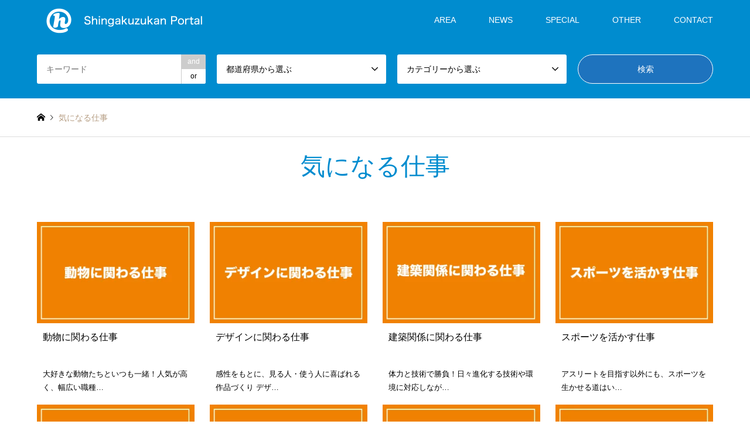

--- FILE ---
content_type: text/html; charset=UTF-8
request_url: https://55shingaku.jp/tag/%E6%B0%97%E3%81%AB%E3%81%AA%E3%82%8B%E4%BB%95%E4%BA%8B/
body_size: 16493
content:
<!DOCTYPE html>
<html lang="ja">
<head>
<!-- Global site tag (gtag.js) - Google Analytics  start-->
<script async src="https://www.googletagmanager.com/gtag/js?id=G-K0KSQCMJHG"></script>
<script>
  window.dataLayer = window.dataLayer || [];
  function gtag(){dataLayer.push(arguments);}
  gtag('js', new Date());

  gtag('config', 'G-K0KSQCMJHG');
  gtag('config', 'UA-38357936-3');
</script>
<!-- Global site tag (gtag.js) - Google Analytics  end-->
	
<meta name="viewport" content="width=device-width, initial-scale=1.0, maximum-scale=1.0, user-scalable=no">

<meta charset="UTF-8">
<!--[if IE]><meta http-equiv="X-UA-Compatible" content="IE=edge"><![endif]-->
<meta name="viewport" content="width=device-width">
<title>気になる仕事の検索結果 | 沖縄の進学情報シンガク図鑑</title>
<meta name="description" content="">
<link rel="pingback" href="https://55shingaku.jp/xmlrpc.php">
<meta name='robots' content='max-image-preview:large' />
<link rel='dns-prefetch' href='//stats.wp.com' />
<link rel='preconnect' href='//i0.wp.com' />
<link rel='preconnect' href='//c0.wp.com' />
<link rel="alternate" type="application/rss+xml" title="沖縄の進学情報シンガク図鑑 &raquo; フィード" href="https://55shingaku.jp/feed/" />
<link rel="alternate" type="application/rss+xml" title="沖縄の進学情報シンガク図鑑 &raquo; コメントフィード" href="https://55shingaku.jp/comments/feed/" />
<link rel="alternate" type="application/rss+xml" title="沖縄の進学情報シンガク図鑑 &raquo; 気になる仕事 タグのフィード" href="https://55shingaku.jp/tag/%e6%b0%97%e3%81%ab%e3%81%aa%e3%82%8b%e4%bb%95%e4%ba%8b/feed/" />
<style id='wp-img-auto-sizes-contain-inline-css' type='text/css'>
img:is([sizes=auto i],[sizes^="auto," i]){contain-intrinsic-size:3000px 1500px}
/*# sourceURL=wp-img-auto-sizes-contain-inline-css */
</style>
<link rel='stylesheet' id='style-css' href='https://55shingaku.jp/wp-content/themes/gensen_tcd050/style.css?ver=1.7.1' type='text/css' media='all' />
<style id='wp-block-library-inline-css' type='text/css'>
:root{--wp-block-synced-color:#7a00df;--wp-block-synced-color--rgb:122,0,223;--wp-bound-block-color:var(--wp-block-synced-color);--wp-editor-canvas-background:#ddd;--wp-admin-theme-color:#007cba;--wp-admin-theme-color--rgb:0,124,186;--wp-admin-theme-color-darker-10:#006ba1;--wp-admin-theme-color-darker-10--rgb:0,107,160.5;--wp-admin-theme-color-darker-20:#005a87;--wp-admin-theme-color-darker-20--rgb:0,90,135;--wp-admin-border-width-focus:2px}@media (min-resolution:192dpi){:root{--wp-admin-border-width-focus:1.5px}}.wp-element-button{cursor:pointer}:root .has-very-light-gray-background-color{background-color:#eee}:root .has-very-dark-gray-background-color{background-color:#313131}:root .has-very-light-gray-color{color:#eee}:root .has-very-dark-gray-color{color:#313131}:root .has-vivid-green-cyan-to-vivid-cyan-blue-gradient-background{background:linear-gradient(135deg,#00d084,#0693e3)}:root .has-purple-crush-gradient-background{background:linear-gradient(135deg,#34e2e4,#4721fb 50%,#ab1dfe)}:root .has-hazy-dawn-gradient-background{background:linear-gradient(135deg,#faaca8,#dad0ec)}:root .has-subdued-olive-gradient-background{background:linear-gradient(135deg,#fafae1,#67a671)}:root .has-atomic-cream-gradient-background{background:linear-gradient(135deg,#fdd79a,#004a59)}:root .has-nightshade-gradient-background{background:linear-gradient(135deg,#330968,#31cdcf)}:root .has-midnight-gradient-background{background:linear-gradient(135deg,#020381,#2874fc)}:root{--wp--preset--font-size--normal:16px;--wp--preset--font-size--huge:42px}.has-regular-font-size{font-size:1em}.has-larger-font-size{font-size:2.625em}.has-normal-font-size{font-size:var(--wp--preset--font-size--normal)}.has-huge-font-size{font-size:var(--wp--preset--font-size--huge)}.has-text-align-center{text-align:center}.has-text-align-left{text-align:left}.has-text-align-right{text-align:right}.has-fit-text{white-space:nowrap!important}#end-resizable-editor-section{display:none}.aligncenter{clear:both}.items-justified-left{justify-content:flex-start}.items-justified-center{justify-content:center}.items-justified-right{justify-content:flex-end}.items-justified-space-between{justify-content:space-between}.screen-reader-text{border:0;clip-path:inset(50%);height:1px;margin:-1px;overflow:hidden;padding:0;position:absolute;width:1px;word-wrap:normal!important}.screen-reader-text:focus{background-color:#ddd;clip-path:none;color:#444;display:block;font-size:1em;height:auto;left:5px;line-height:normal;padding:15px 23px 14px;text-decoration:none;top:5px;width:auto;z-index:100000}html :where(.has-border-color){border-style:solid}html :where([style*=border-top-color]){border-top-style:solid}html :where([style*=border-right-color]){border-right-style:solid}html :where([style*=border-bottom-color]){border-bottom-style:solid}html :where([style*=border-left-color]){border-left-style:solid}html :where([style*=border-width]){border-style:solid}html :where([style*=border-top-width]){border-top-style:solid}html :where([style*=border-right-width]){border-right-style:solid}html :where([style*=border-bottom-width]){border-bottom-style:solid}html :where([style*=border-left-width]){border-left-style:solid}html :where(img[class*=wp-image-]){height:auto;max-width:100%}:where(figure){margin:0 0 1em}html :where(.is-position-sticky){--wp-admin--admin-bar--position-offset:var(--wp-admin--admin-bar--height,0px)}@media screen and (max-width:600px){html :where(.is-position-sticky){--wp-admin--admin-bar--position-offset:0px}}

/*# sourceURL=wp-block-library-inline-css */
</style><style id='global-styles-inline-css' type='text/css'>
:root{--wp--preset--aspect-ratio--square: 1;--wp--preset--aspect-ratio--4-3: 4/3;--wp--preset--aspect-ratio--3-4: 3/4;--wp--preset--aspect-ratio--3-2: 3/2;--wp--preset--aspect-ratio--2-3: 2/3;--wp--preset--aspect-ratio--16-9: 16/9;--wp--preset--aspect-ratio--9-16: 9/16;--wp--preset--color--black: #000000;--wp--preset--color--cyan-bluish-gray: #abb8c3;--wp--preset--color--white: #ffffff;--wp--preset--color--pale-pink: #f78da7;--wp--preset--color--vivid-red: #cf2e2e;--wp--preset--color--luminous-vivid-orange: #ff6900;--wp--preset--color--luminous-vivid-amber: #fcb900;--wp--preset--color--light-green-cyan: #7bdcb5;--wp--preset--color--vivid-green-cyan: #00d084;--wp--preset--color--pale-cyan-blue: #8ed1fc;--wp--preset--color--vivid-cyan-blue: #0693e3;--wp--preset--color--vivid-purple: #9b51e0;--wp--preset--gradient--vivid-cyan-blue-to-vivid-purple: linear-gradient(135deg,rgb(6,147,227) 0%,rgb(155,81,224) 100%);--wp--preset--gradient--light-green-cyan-to-vivid-green-cyan: linear-gradient(135deg,rgb(122,220,180) 0%,rgb(0,208,130) 100%);--wp--preset--gradient--luminous-vivid-amber-to-luminous-vivid-orange: linear-gradient(135deg,rgb(252,185,0) 0%,rgb(255,105,0) 100%);--wp--preset--gradient--luminous-vivid-orange-to-vivid-red: linear-gradient(135deg,rgb(255,105,0) 0%,rgb(207,46,46) 100%);--wp--preset--gradient--very-light-gray-to-cyan-bluish-gray: linear-gradient(135deg,rgb(238,238,238) 0%,rgb(169,184,195) 100%);--wp--preset--gradient--cool-to-warm-spectrum: linear-gradient(135deg,rgb(74,234,220) 0%,rgb(151,120,209) 20%,rgb(207,42,186) 40%,rgb(238,44,130) 60%,rgb(251,105,98) 80%,rgb(254,248,76) 100%);--wp--preset--gradient--blush-light-purple: linear-gradient(135deg,rgb(255,206,236) 0%,rgb(152,150,240) 100%);--wp--preset--gradient--blush-bordeaux: linear-gradient(135deg,rgb(254,205,165) 0%,rgb(254,45,45) 50%,rgb(107,0,62) 100%);--wp--preset--gradient--luminous-dusk: linear-gradient(135deg,rgb(255,203,112) 0%,rgb(199,81,192) 50%,rgb(65,88,208) 100%);--wp--preset--gradient--pale-ocean: linear-gradient(135deg,rgb(255,245,203) 0%,rgb(182,227,212) 50%,rgb(51,167,181) 100%);--wp--preset--gradient--electric-grass: linear-gradient(135deg,rgb(202,248,128) 0%,rgb(113,206,126) 100%);--wp--preset--gradient--midnight: linear-gradient(135deg,rgb(2,3,129) 0%,rgb(40,116,252) 100%);--wp--preset--font-size--small: 13px;--wp--preset--font-size--medium: 20px;--wp--preset--font-size--large: 36px;--wp--preset--font-size--x-large: 42px;--wp--preset--spacing--20: 0.44rem;--wp--preset--spacing--30: 0.67rem;--wp--preset--spacing--40: 1rem;--wp--preset--spacing--50: 1.5rem;--wp--preset--spacing--60: 2.25rem;--wp--preset--spacing--70: 3.38rem;--wp--preset--spacing--80: 5.06rem;--wp--preset--shadow--natural: 6px 6px 9px rgba(0, 0, 0, 0.2);--wp--preset--shadow--deep: 12px 12px 50px rgba(0, 0, 0, 0.4);--wp--preset--shadow--sharp: 6px 6px 0px rgba(0, 0, 0, 0.2);--wp--preset--shadow--outlined: 6px 6px 0px -3px rgb(255, 255, 255), 6px 6px rgb(0, 0, 0);--wp--preset--shadow--crisp: 6px 6px 0px rgb(0, 0, 0);}:where(.is-layout-flex){gap: 0.5em;}:where(.is-layout-grid){gap: 0.5em;}body .is-layout-flex{display: flex;}.is-layout-flex{flex-wrap: wrap;align-items: center;}.is-layout-flex > :is(*, div){margin: 0;}body .is-layout-grid{display: grid;}.is-layout-grid > :is(*, div){margin: 0;}:where(.wp-block-columns.is-layout-flex){gap: 2em;}:where(.wp-block-columns.is-layout-grid){gap: 2em;}:where(.wp-block-post-template.is-layout-flex){gap: 1.25em;}:where(.wp-block-post-template.is-layout-grid){gap: 1.25em;}.has-black-color{color: var(--wp--preset--color--black) !important;}.has-cyan-bluish-gray-color{color: var(--wp--preset--color--cyan-bluish-gray) !important;}.has-white-color{color: var(--wp--preset--color--white) !important;}.has-pale-pink-color{color: var(--wp--preset--color--pale-pink) !important;}.has-vivid-red-color{color: var(--wp--preset--color--vivid-red) !important;}.has-luminous-vivid-orange-color{color: var(--wp--preset--color--luminous-vivid-orange) !important;}.has-luminous-vivid-amber-color{color: var(--wp--preset--color--luminous-vivid-amber) !important;}.has-light-green-cyan-color{color: var(--wp--preset--color--light-green-cyan) !important;}.has-vivid-green-cyan-color{color: var(--wp--preset--color--vivid-green-cyan) !important;}.has-pale-cyan-blue-color{color: var(--wp--preset--color--pale-cyan-blue) !important;}.has-vivid-cyan-blue-color{color: var(--wp--preset--color--vivid-cyan-blue) !important;}.has-vivid-purple-color{color: var(--wp--preset--color--vivid-purple) !important;}.has-black-background-color{background-color: var(--wp--preset--color--black) !important;}.has-cyan-bluish-gray-background-color{background-color: var(--wp--preset--color--cyan-bluish-gray) !important;}.has-white-background-color{background-color: var(--wp--preset--color--white) !important;}.has-pale-pink-background-color{background-color: var(--wp--preset--color--pale-pink) !important;}.has-vivid-red-background-color{background-color: var(--wp--preset--color--vivid-red) !important;}.has-luminous-vivid-orange-background-color{background-color: var(--wp--preset--color--luminous-vivid-orange) !important;}.has-luminous-vivid-amber-background-color{background-color: var(--wp--preset--color--luminous-vivid-amber) !important;}.has-light-green-cyan-background-color{background-color: var(--wp--preset--color--light-green-cyan) !important;}.has-vivid-green-cyan-background-color{background-color: var(--wp--preset--color--vivid-green-cyan) !important;}.has-pale-cyan-blue-background-color{background-color: var(--wp--preset--color--pale-cyan-blue) !important;}.has-vivid-cyan-blue-background-color{background-color: var(--wp--preset--color--vivid-cyan-blue) !important;}.has-vivid-purple-background-color{background-color: var(--wp--preset--color--vivid-purple) !important;}.has-black-border-color{border-color: var(--wp--preset--color--black) !important;}.has-cyan-bluish-gray-border-color{border-color: var(--wp--preset--color--cyan-bluish-gray) !important;}.has-white-border-color{border-color: var(--wp--preset--color--white) !important;}.has-pale-pink-border-color{border-color: var(--wp--preset--color--pale-pink) !important;}.has-vivid-red-border-color{border-color: var(--wp--preset--color--vivid-red) !important;}.has-luminous-vivid-orange-border-color{border-color: var(--wp--preset--color--luminous-vivid-orange) !important;}.has-luminous-vivid-amber-border-color{border-color: var(--wp--preset--color--luminous-vivid-amber) !important;}.has-light-green-cyan-border-color{border-color: var(--wp--preset--color--light-green-cyan) !important;}.has-vivid-green-cyan-border-color{border-color: var(--wp--preset--color--vivid-green-cyan) !important;}.has-pale-cyan-blue-border-color{border-color: var(--wp--preset--color--pale-cyan-blue) !important;}.has-vivid-cyan-blue-border-color{border-color: var(--wp--preset--color--vivid-cyan-blue) !important;}.has-vivid-purple-border-color{border-color: var(--wp--preset--color--vivid-purple) !important;}.has-vivid-cyan-blue-to-vivid-purple-gradient-background{background: var(--wp--preset--gradient--vivid-cyan-blue-to-vivid-purple) !important;}.has-light-green-cyan-to-vivid-green-cyan-gradient-background{background: var(--wp--preset--gradient--light-green-cyan-to-vivid-green-cyan) !important;}.has-luminous-vivid-amber-to-luminous-vivid-orange-gradient-background{background: var(--wp--preset--gradient--luminous-vivid-amber-to-luminous-vivid-orange) !important;}.has-luminous-vivid-orange-to-vivid-red-gradient-background{background: var(--wp--preset--gradient--luminous-vivid-orange-to-vivid-red) !important;}.has-very-light-gray-to-cyan-bluish-gray-gradient-background{background: var(--wp--preset--gradient--very-light-gray-to-cyan-bluish-gray) !important;}.has-cool-to-warm-spectrum-gradient-background{background: var(--wp--preset--gradient--cool-to-warm-spectrum) !important;}.has-blush-light-purple-gradient-background{background: var(--wp--preset--gradient--blush-light-purple) !important;}.has-blush-bordeaux-gradient-background{background: var(--wp--preset--gradient--blush-bordeaux) !important;}.has-luminous-dusk-gradient-background{background: var(--wp--preset--gradient--luminous-dusk) !important;}.has-pale-ocean-gradient-background{background: var(--wp--preset--gradient--pale-ocean) !important;}.has-electric-grass-gradient-background{background: var(--wp--preset--gradient--electric-grass) !important;}.has-midnight-gradient-background{background: var(--wp--preset--gradient--midnight) !important;}.has-small-font-size{font-size: var(--wp--preset--font-size--small) !important;}.has-medium-font-size{font-size: var(--wp--preset--font-size--medium) !important;}.has-large-font-size{font-size: var(--wp--preset--font-size--large) !important;}.has-x-large-font-size{font-size: var(--wp--preset--font-size--x-large) !important;}
/*# sourceURL=global-styles-inline-css */
</style>

<style id='classic-theme-styles-inline-css' type='text/css'>
/*! This file is auto-generated */
.wp-block-button__link{color:#fff;background-color:#32373c;border-radius:9999px;box-shadow:none;text-decoration:none;padding:calc(.667em + 2px) calc(1.333em + 2px);font-size:1.125em}.wp-block-file__button{background:#32373c;color:#fff;text-decoration:none}
/*# sourceURL=/wp-includes/css/classic-themes.min.css */
</style>
<link rel='stylesheet' id='contact-form-7-css' href='https://55shingaku.jp/wp-content/plugins/contact-form-7/includes/css/styles.css?ver=6.1.4' type='text/css' media='all' />
<link rel='stylesheet' id='iw-defaults-css' href='https://55shingaku.jp/wp-content/plugins/widgets-for-siteorigin/inc/../css/defaults.css?ver=1.4.7' type='text/css' media='all' />
<link rel='stylesheet' id='wp-polls-css' href='https://55shingaku.jp/wp-content/plugins/wp-polls/polls-css.css?ver=2.77.3' type='text/css' media='all' />
<style id='wp-polls-inline-css' type='text/css'>
.wp-polls .pollbar {
	margin: 1px;
	font-size: 8px;
	line-height: 10px;
	height: 10px;
	background-image: url('https://55shingaku.jp/wp-content/plugins/wp-polls/images/default_gradient/pollbg.gif');
	border: 1px solid #c8c8c8;
}

/*# sourceURL=wp-polls-inline-css */
</style>
<script type="text/javascript" src="https://c0.wp.com/c/6.9/wp-includes/js/jquery/jquery.min.js" id="jquery-core-js"></script>
<script type="text/javascript" src="https://c0.wp.com/c/6.9/wp-includes/js/jquery/jquery-migrate.min.js" id="jquery-migrate-js"></script>
<link rel="https://api.w.org/" href="https://55shingaku.jp/wp-json/" /><link rel="alternate" title="JSON" type="application/json" href="https://55shingaku.jp/wp-json/wp/v2/tags/125" />        <script type="text/javascript">
            (function () {
                window.lsow_fs = {can_use_premium_code: false};
            })();
        </script>
        	<style>img#wpstats{display:none}</style>
		
<link rel="stylesheet" href="https://55shingaku.jp/wp-content/themes/gensen_tcd050/css/design-plus.css?ver=1.7.1">
<link rel="stylesheet" href="https://55shingaku.jp/wp-content/themes/gensen_tcd050/css/sns-botton.css?ver=1.7.1">
<link rel="stylesheet" href="https://55shingaku.jp/wp-content/themes/gensen_tcd050/css/responsive.css?ver=1.7.1">
<link rel="stylesheet" href="https://55shingaku.jp/wp-content/themes/gensen_tcd050/css/footer-bar.css?ver=1.7.1">

<script src="https://55shingaku.jp/wp-content/themes/gensen_tcd050/js/jquery.easing.1.3.js?ver=1.7.1"></script>
<script src="https://55shingaku.jp/wp-content/themes/gensen_tcd050/js/jquery.textOverflowEllipsis.js?ver=1.7.1"></script>
<script src="https://55shingaku.jp/wp-content/themes/gensen_tcd050/js/jscript.js?ver=1.7.1"></script>
<script src="https://55shingaku.jp/wp-content/themes/gensen_tcd050/js/comment.js?ver=1.7.1"></script>
<script src="https://55shingaku.jp/wp-content/themes/gensen_tcd050/js/header_fix.js?ver=1.7.1"></script>
<script src="https://55shingaku.jp/wp-content/themes/gensen_tcd050/js/jquery.chosen.min.js?ver=1.7.1"></script>
<link rel="stylesheet" href="https://55shingaku.jp/wp-content/themes/gensen_tcd050/css/jquery.chosen.css?ver=1.7.1">

<style type="text/css">
body, input, textarea, select { font-family: Arial, "ヒラギノ角ゴ ProN W3", "Hiragino Kaku Gothic ProN", "メイリオ", Meiryo, sans-serif; }
.rich_font { font-family: Arial, "ヒラギノ角ゴ ProN W3", "Hiragino Kaku Gothic ProN", "メイリオ", Meiryo, sans-serif; font-weight: normal; }

#header_logo #logo_text .logo { font-size:36px; }
#header_logo_fix #logo_text_fixed .logo { font-size:36px; }
#footer_logo .logo_text { font-size:36px; }
#post_title { font-size:30px; }
.post_content { font-size:14px; }
#archive_headline { font-size:42px; }
#archive_desc { font-size:14px; }
  
@media screen and (max-width:1024px) {
  #header_logo #logo_text .logo { font-size:26px; }
  #header_logo_fix #logo_text_fixed .logo { font-size:20px; }
  #footer_logo .logo_text { font-size:26px; }
  #post_title { font-size:16px; }
  .post_content { font-size:14px; }
  #archive_headline { font-size:20px; }
  #archive_desc { font-size:14px; }
}




.image {
overflow: hidden;
-webkit-backface-visibility: hidden;
backface-visibility: hidden;
-webkit-transition-duration: .35s;
-moz-transition-duration: .35s;
-ms-transition-duration: .35s;
-o-transition-duration: .35s;
transition-duration: .35s;
}
.image img {
-webkit-backface-visibility: hidden;
backface-visibility: hidden;
-webkit-transform: scale(1);
-webkit-transition-property: opacity, scale, -webkit-transform, transform;
-webkit-transition-duration: .35s;
-moz-transform: scale(1);
-moz-transition-property: opacity, scale, -moz-transform, transform;
-moz-transition-duration: .35s;
-ms-transform: scale(1);
-ms-transition-property: opacity, scale, -ms-transform, transform;
-ms-transition-duration: .35s;
-o-transform: scale(1);
-o-transition-property: opacity, scale, -o-transform, transform;
-o-transition-duration: .35s;
transform: scale(1);
transition-property: opacity, scale, transform;
transition-duration: .35s;
}
.image:hover img, a:hover .image img {
-webkit-transform: scale(1.1);
-moz-transform: scale(1.1);
-ms-transform: scale(1.1);
-o-transform: scale(1.1);
transform: scale(1.1);
}
.introduce_list_col a:hover .image img {
-webkit-transform: scale(1.1) translate3d(-45.45%, 0, 0);
-moz-transform: scale(1.1) translate3d(-45.45%, 0, 0);
-ms-transform: scale(1.1) translate3d(-45.45%, 0, 0);
-o-transform: scale(1.1) translate3d(-45.45%, 0, 0);
transform: scale(1.1) translate3d(-45.45%, 0, 0);
}


.archive_filter .button input:hover, .archive_sort dt,#post_pagination p, #post_pagination a:hover, #return_top a, .c-pw__btn,
#comment_header ul li a:hover, #comment_header ul li.comment_switch_active a, #comment_header #comment_closed p,
#introduce_slider .slick-dots li button:hover, #introduce_slider .slick-dots li.slick-active button
{ background-color:#008ccf; }

#comment_header ul li.comment_switch_active a, #comment_header #comment_closed p, #guest_info input:focus, #comment_textarea textarea:focus
{ border-color:#008ccf; }

#comment_header ul li.comment_switch_active a:after, #comment_header #comment_closed p:after
{ border-color:#008ccf transparent transparent transparent; }

.header_search_inputs .chosen-results li[data-option-array-index="0"]
{ background-color:#008ccf !important; border-color:#008ccf; }

a:hover, #bread_crumb li a:hover, #bread_crumb li.home a:hover:before, #bread_crumb li.last,
#archive_headline, .archive_header .headline, .archive_filter_headline, #related_post .headline,
#introduce_header .headline, .introduce_list_col .info .title, .introduce_archive_banner_link a:hover,
#recent_news .headline, #recent_news li a:hover, #comment_headline,
.side_headline, ul.banner_list li a:hover .caption, .footer_headline, .footer_widget a:hover,
#index_news .entry-date, #index_news_mobile .entry-date, .cb_content-carousel a:hover .image .title
{ color:#008ccf; }

#index_news_mobile .archive_link a:hover, .cb_content-blog_list .archive_link a:hover, #load_post a:hover, #submit_comment:hover, .c-pw__btn:hover
{ background-color:#dd9933; }

#header_search select:focus, .header_search_inputs .chosen-with-drop .chosen-single span, #footer_contents a:hover, #footer_nav a:hover, #footer_social_link li:hover:before,
#header_slider .slick-arrow:hover, .cb_content-carousel .slick-arrow:hover
{ color:#dd9933; }

.post_content a { color:#f08300; }

#header_search, #index_header_search { background-color:#008ccf; }

#footer_nav { background-color:#F7F7F7; }
#footer_contents { background-color:#1976d2; }

#header_search_submit { background-color:rgba(30,115,190,1.0); }
#header_search_submit:hover { background-color:rgba(221,153,51,1.0); }
.cat-category { background-color: !important; }
.cat-area { background-color:#000000 !important; }
.cat-category4 { background-color:#999999 !important; }

@media only screen and (min-width:1025px) {
  #global_menu ul ul a { background-color:#008ccf; }
  #global_menu ul ul a:hover, #global_menu ul ul .current-menu-item > a { background-color:#dd9933; }
  #header_top { background-color:#008ccf; }
  .has_header_content #header_top { background-color:rgba(0,140,207,1.0); }
  .fix_top.header_fix #header_top { background-color:rgba(0,140,207,0.3); }
  #header_logo a, #global_menu > ul > li > a { color:#ffffff; }
  #header_logo_fix a, .fix_top.header_fix #global_menu > ul > li > a { color:#ffffff; }
  .has_header_content #index_header_search { background-color:rgba(0,140,207,0.3); }
}
@media screen and (max-width:1024px) {
  #global_menu { background-color:#008ccf; }
  #global_menu a:hover, #global_menu .current-menu-item > a { background-color:#dd9933; }
  #header_top { background-color:#008ccf; }
  #header_top a, #header_top a:before { color:#ffffff !important; }
  .mobile_fix_top.header_fix #header_top, .mobile_fix_top.header_fix #header.active #header_top { background-color:rgba(0,140,207,0.3); }
  .mobile_fix_top.header_fix #header_top a, .mobile_fix_top.header_fix #header_top a:before { color:#ffffff !important; }
  .archive_sort dt { color:#008ccf; }
  .post-type-archive-news #recent_news .show_date li .date { color:#008ccf; }
}


@media screen and (max-width: 991px){
  #header_slider .item1 .caption .catchphrase {
    text-align: center;
  }
}
p { line-height:1.8 !important; }


/* -------- ↓共通↓ 20_0619 ----------*/

h3.widget-title {
	margin:0em 0 0em;
	padding:0.7em .2em 0.5em;
	color: #333333;
	font-size:14px;
	}

#header_slider .caption .headline {
  text-align: center;
  }
#header_slider .caption .catchphrase {
  text-align: center;
  }

.grecaptcha-badge { visibility: hidden; }



/* ----- ↓ トップバナー ↓ 20_0617 ----- */

@media only screen and (min-width:1078px){
	.banner_design{
		width: 32.5%; 
		height: 150px; 
		margin: 20px 1.25% 20px 0; 
		float: left;
		
	}
	.banner_design_a{
		width: 32.5%; 
		height: 150px; 
		margin: 20px 0 20px 0; 
		float: left;
		
	}
	
	.banner_design_b{
		width: 32.5%; 
		height: 150px; 
		margin: 20px 0 20px 1.25%; 
		float: left;
		
	}
  }
@media only screen and (min-width:500px) and (max-width:1078px){
	.banner_design {
		position: relative;
		width: 390px; 
		height: 150px;
		margin: 0 0 20px 1.25%; 
		float: left;
		
	}
	 .banner_design_a{
		position: relative;
		width: 390px; 
		height: 150px;
		margin: 0 0 20px 1.25%; 
		float: left;
		
	}
	.banner_design_b{
		position: relative;
		width: 390px; 
		height: 150px;
		margin: 0 0 20px 1.25%; 
		float: left;
		
	}
  }
@media only screen and (max-width:500px){
	.banner_design {
		position: relative;
		width: 100%; 
		height: 100%;
		margin: 20px auto;
		
	}
	 .banner_design_a{
		position: relative;
		width: 100%; 
		height: 100%;
		margin: 20px auto;
		
	}
	.banner_design_b{
		position: relative;
		/*width: 270px; 
		height: 104px;*/
		
		width: 100%; 
		height: 100%;
		
		margin: 20px auto;
		
	}
  }
@media only screen and (max-width:1078px){
	
	.news_article_button_one{
		display:none;
		
	}
  }
@media only screen and (min-width:1078px){
	
	.news_article_button_two{
		display:none;
		
	}
  }


/* ----- ↓ トップバナー_2 ↓ 20_0817 ----- */

@media only screen and (min-width:1078px){
	.banner_design_02{
		width: 24%; 
		margin: 0 1.25% 20px 0; 
		float: left;
	}
	.banner_design_02_a{
		width: 24%; 
		margin: 0 0 20px 0; 
		float: left;
	}
	
	.banner_design_02_b{
		width: 24%; 
		margin: 0 0 20px 1.25%; 
		float: left;	
	}
	.banner_design_02_c{
		width: 24%; 
		margin: 0 0 20px 1.25%; 
		float: left;
	}
  }
@media only screen and (min-width:500px) and (max-width:1078px){
	.banner_design_02 {
		position: relative;
		margin: 0 0 20px 1.25%; 
		float: left;	
	}
	 .banner_design_02_a{
		position: relative;
		margin: 0 0 20px 1.25%; 
		float: left;	
	}
	.banner_design_02_b{
		position: relative;
		margin: 0 0 20px 1.25%; 
		float: left;	
	}
	.banner_design_02_c{
		position: relative;
		margin: 0 0 20px 1.25%; 
		float: left;	
	}
  }
@media only screen and (max-width:500px){
	.banner_design_02 {
		position: relative;
		width: 100%; 
		height: 100%;
		margin: 20px auto;		
	}
	 .banner_design_02_a{
		position: relative;
		width: 100%; 
		height: 100%;
		margin: 20px auto;		
	}
	.banner_design_02_b{
		position: relative;
		width: 100%; 
		height: 100%;
		margin: 20px auto;	
	}
	.banner_design_02_c{
		position: relative;
		width: 100%; 
		height: 100%;
		margin: 20px auto;	
	}
  }


/* ----- ↓ トップバナー_3 ↓ 21_0719 ----- */

@media only screen and (min-width:1078px){
	.banner_design_03{
		width: 24%; 
		margin : 0px 1.25% 20px 0px ;
		padding: 0px 0px 0px 0px ;
		float: left;
	}
	.banner_design_03_a{
		width: 24%; 
		margin : 0px 1.25% 20px 0px ;
		padding: 0px 0px 0px 0px ;
		float: left;
	}
	
	.banner_design_03_b{
		width: 24%; 
		margin : 0px 1.25% 20px 0px ;
		padding: 0px 0px 0px 0px ;
		float: left;	
	}
	.banner_design_03_c{
		width: 24%; 
		margin : 0px 1.25% 20px 0px ;
		padding: 0px 0px 0px 0px ;
		float: left;
	}
  }
@media only screen and (min-width:500px) and (max-width:1078px){
	.banner_design_03 {
		position: relative;
		margin: 0 0 20px 1.25%; 
		float: left;	
	}
	 .banner_design_03_a{
		position: relative;
		margin: 0 0 20px 1.25%; 
		float: left;	
	}
	.banner_design_03_b{
		position: relative;
		margin: 0 0 20px 1.25%; 
		float: left;	
	}
	.banner_design_03_c{
		position: relative;
		margin: 0 0 20px 1.25%; 
		float: left;	
	}
  }
@media only screen and (max-width:500px){
	.banner_design_03 {
		position: relative;
		width: 100%; 
		height: 100%;
		margin: 20px auto;		
	}
	 .banner_design_03_a{
		position: relative;
		width: 100%; 
		height: 100%;
		margin: 20px auto;		
	}
	.banner_design_03_b{
		position: relative;
		width: 100%; 
		height: 100%;
		margin: 20px auto;	
	}
	.banner_design_03_c{
		position: relative;
		width: 100%; 
		height: 100%;
		margin: 20px auto;	
	}
  }


/* ----- ↓ トップ_最新記事一覧_テキストリンク ↓ 20_0619 ----- */

#cb_1 .archive_link { margin:0 0 20px 0; text-align:right; top:0; right:0; border-bottom:none; }
#cb_1 .archive_link a { display:inline-block; text-decoration:none; color:#333333; background:none; }
#cb_1 .archive_link a:after { content:'\e910'; font-family:'design_plus'; display:inline-block; padding:0 0 0 8px;
  -webkit-font-smoothing:antialiased; -moz-osx-font-smoothing:grayscale;
}
#cb_1 .archive_link a:hover { text-decoration:underline; color:#ff9900; }


/* ----- ↓ トップ_お知らせ一覧 ↓ 20_0619 ----- */

#index_news_mobile .archive_link { margin:0 0 20px 0; text-align:right; top:0; right:0; border-bottom:1px }
#index_news_mobile .archive_link a { display:inline-block; text-decoration:none; color:#333333; background:none; }
#index_news_mobile .archive_link a:after { content:'\e910'; font-family:'design_plus'; display:inline-block; padding:0 0 0 8px;
  -webkit-font-smoothing:antialiased; -moz-osx-font-smoothing:grayscale;
}
#index_news_mobile .archive_link a:hover { text-decoration:underline; color:#ff9900; background:none; }


/* ----- ↓ トップ_最新記事一覧 ↓ 20_0619 ----- */

@media only screen and (min-width:1000px){
#post_list .article { width:23.333%; margin:0 2.222% 20px 0; display:inline-block; vertical-align:top; }
  }

/* --------↑共通↑ 20_0619----------*/

/* -------- ↓Catch the dream↓ 20_0122 ----------*/

h3.style3a_2a {
	margin:0.5em 0 1.2em;
	padding:1.1em .2em 1em;
	font-size:18px;
	font-weight:bolder;
	border-top:1px solid #222222;
	border-bottom:1px solid #222222;
	width: 100% ;
	color: #ff7800;
	}

h3.style3a_2b {
	margin:0.5em 0 1.2em;
	padding:1.1em .2em 1em;
	font-size:18px;
	font-weight:400;
	border-top:1px dotted #333333;
	border-bottom:1px dotted #333333;
	width: 100% ;
	}

h3.style3a_2c {
	margin:0em 0 1.2em;
	padding:1.1em .2em 0.5em;
	font-size:18px;
	font-weight:200;
	border-bottom:1px dotted #333333;
	width: 100% ;
	color: #ff7800;
	}

/* --------↑Catch the dream↑ 20_0122----------*/

/* -------- ↓Ｉ♡沖縄↓ ↓ゆくるん場↓ ↓イベント情報↓ 20_1012 ----------*/

h3.style3a_3a {
	margin:0.5em 0 1.2em;
	padding:1.1em .2em 1em;
	font-size:18px;
	font-weight:bolder;
	border-top:1px solid #222222;
	border-bottom:1px solid #222222;
	width: 100% ;
	color: #008ccf;
	}

h3.style3a_3b {
	margin : 0px 0px 13px 0px ;
	padding : 0px 0px 5px 0px ;
	font-size:16px;
	font-weight:500;
	border-bottom:1px dotted #333333;
	width: 100% ;
	color: #008ccf;
	}

h3.style3a_3c {
	margin : 0px 0px 0px 0px ;
	padding : 13px 0px 13px 20px ;
	font-weight:700;
	font-size:18px;
	background:#f5f5f5;
	box-shadow:0px 2px 0px 0px #f2f2f2;
	}


h3.style3a_3b_2 {
	margin : 0px 0px 13px 0px ;
	padding : 0px 0px 5px 0px ;
	font-size:16px;
	font-weight:500;
	border-bottom:1px dotted #333333;
	width: 100% ;
	color: #00a596;
	}

/* --------↑Ｉ♡沖縄↑ ↑ゆくるん場↑ ↑イベント情報↑ 20_1012----------*/

/* -------- ↓ 出版物 ↓ 20_0122 ----------*/

h3.style3a_4a {
	margin:0.5em 0 1.2em;
	padding:1.1em .2em 1em;
	font-size:18px;
	font-weight:bolder;
	border-top:1px solid #222222;
	border-bottom:1px solid #222222;
	width: 100% ;
	color: #5BAC32;
	}

h3.style3a_4b {
	margin : 0px 0px 13px 0px ;
	padding : 0px 0px 5px 0px ;
	font-size:16px;
	font-weight:500;
	border-bottom:1px dotted #333333;
	width: 100% ;
	color: #5BAC32;
	}

h3.style3a_4c {
	margin : 0px 0px 0px 0px ;
	padding : 13px 0px 13px 20px ;
	font-weight:700;
	font-size:18px;
	background:#f5f5f5;
	box-shadow:0px 2px 0px 0px #f2f2f2;
	color: #5BAC32;
	}

.sow-image-container a:hover img {
     opacity: .70;
     filter: alpha(opacity=70);
     -ms-filter: "alpha(opacity=70)";
     -khtml-opacity: .70;
     -moz-opacity: .70;
     cunster: pointer;
	}

/* --------↑ 出版物 ↑ 20_0122----------*/

/* -------- ↓ GO TO SCHOOL ↓ 20_0205 ----------*/

h3.style3a_5a {
	margin:0.5em 0 1.2em;
	padding:1.1em .2em 1em;
	font-size:18px;
	font-weight:bolder;
	border-top:1px solid #222222;
	border-bottom:1px solid #222222;
	width: 100% ;
	color: #2EA7E0;
	}

h3.style3a_5b {
	margin : 0px 0px 13px 0px ;
	padding : 0px 0px 5px 0px ;
	font-size:16px;
	font-weight:500;
	border-bottom:1px dotted #333333;
	width: 100% ;
	}

h3.style3a_5c {
	margin : 0px 0px 0px 0px ;
	padding : 13px 0px 13px 20px ;
	font-weight:700;
	font-size:18px;
	background:#f5f5f5;
	box-shadow:0px 2px 0px 0px #f2f2f2;
	color: #2EA7E0;
	}

/* --------↑ GO TO SCHOOL ↑ 20_0205----------*/

/* -------- ↓ 留学んちゅ ↓ 20_0205 ----------*/

h3.style3a_6a {
	margin:0.5em 0 1.2em;
	padding:1.1em .2em 1em;
	font-size:18px;
	font-weight:bolder;
	border-top:1px solid #222222;
	border-bottom:1px solid #222222;
	width: 100% ;
	color: #E61673;
	}

h3.style3a_6b {
	margin : 0px 0px 13px 0px ;
	padding : 0px 0px 5px 0px ;
	font-size:16px;
	font-weight:500;
	border-bottom:1px dotted #333333;
	width: 100% ;
	color: #E61673;
	}

h3.style3a_6c {
	margin : 0px 0px 0px 0px ;
	padding : 13px 0px 13px 20px ;
	font-weight:700;
	font-size:18px;
	background:#f5f5f5;
	box-shadow:0px 2px 0px 0px #f2f2f2;
	color: #E61673;
	}

/* --------↑ 留学んちゅ ↑ 20_0205----------*/

/* -------- ↓ 特集 ↓ 21_0412 ----------*/

h3.style3a_7a {
	margin : 0px 0px 0px 0px ;
	padding : 15px 0px 15px 10px ;
	font-size:20px;
	font-weight:bolder;
	border-top:1px solid #222222;
	border-bottom:1px solid #222222;
	width: auto ;
	background:#ffff00;
	color: #231815;
	}

h3.style3a_7b {
	margin : 0px 0px 13px 0px ;
	padding : 0px 0px 5px 0px ;
	font-size:18px;
	font-weight:600;
	border-bottom:1px dotted #333333;
	width: 100% ;
	color: #5BAC32;
	}

h3.style3a_7c {
	margin : 0px 0px 0px 0px ;
	padding : 13px 0px 13px 20px ;
	font-weight:700;
	font-size:18px;
	background:#f5f5f5;
	box-shadow:0px 2px 0px 0px #f2f2f2;
	color: #5BAC32;
	}


h3.style3a_9a {
	margin : 0px 0px 0px 0px ;
	padding : 15px 10px 15px 10px ;
	font-size:20px;
	font-weight:bolder;
	border-top:1px solid #222222;
	border-bottom:1px solid #222222;
	width: auto ;
	background:#f5f5f5;
	color: #231815;
	}

h3.style3a_9b {
	margin : 0px 0px 13px 0px ;
	padding : 0px 0px 5px 0px ;
	font-size:16px;
	font-weight:600;
	border-bottom:1px dotted #333333;
	width: 100% ;
	color: #008ccf;
	}

h3.style3a_9c {
	margin : 0px 0px 13px 0px ;
	padding : 0px 0px 5px 0px ;
	font-size:16px;
	font-weight:600;
	border-bottom:1px dotted #333333;
	width: 100% ;
	color: #3b3b3b;
	}

/* --------↑ 特集 ↑ 21_0412----------*/

/* -------- ↓ NEWS ↓ 21_1124 ----------*/

h3.style3a_8a {
	margin : 0px 0px 0px 0px ;
	padding : 15px 0px 15px 5px ;
	font-size:20px;
	font-weight:bolder;
	border-top:1px solid #222222;
	border-bottom:1px solid #222222;
	width: 100% ;
	color: #231815;
	}

h3.style3a_8b {
	margin : 0px 0px 13px 0px ;
	padding : 0px 0px 5px 0px ;
	font-size:18px;
	font-weight:600;
	border-bottom:1px dotted #333333;
	width: 100% ;
	color: #727171;
	}

h3.style3a_8b_2 {
	margin : 0px 0px 13px 0px ;
	padding : 0px 0px 5px 0px ;
	font-size:18px;
	font-weight:600;
	border-bottom:1px dotted #333333;
	width: 100% ;
	color: #008CCF;
	}

h3.style3a_8b_3 {
	margin : 0px 0px 13px 0px ;
	padding : 0px 0px 5px 0px ;
	font-size:18px;
	font-weight:600;
	border-bottom:1px dotted #333333;
	width: 100% ;
	color: #F39800;
	}

h3.style3a_8c {
	margin : 0px 0px 0px 0px ;
	padding : 13px 0px 13px 15px ;
	font-weight:700;
	font-size:18px;
	background:#F39800;
	box-shadow:0px 2px 0px 0px #f2f2f2;
	color: #ffffff;
	}

h3.style3a_8c_2 {
	margin : 0px 0px 0px 0px ;
	padding : 13px 15px 13px 15px ;
	font-weight:700;
	font-size:18px;
	background:#008CCF;
	box-shadow:0px 2px 0px 0px #f2f2f2;
	color: #ffffff;
	}
	
h3.style3a_8c_3 {
	margin : 0px 0px 0px 0px ;
	padding : 13px 15px 13px 15px ;
	font-weight:700;
	font-size:18px;
	background:#ff6699;
	box-shadow:0px 2px 0px 0px #f2f2f2;
	color: #ffffff;
	}

h3.style3a_8c_4 {
	margin : 0px 0px 0px 0px ;
	padding : 13px 15px 13px 15px ;
	font-weight:700;
	font-size:18px;
	background:#fff100;
	box-shadow:0px 2px 0px 0px #f2f2f2;
	color: #000000;
	}

/* --------↑ NEWS ↑ 21_1124----------*/

/* -------- ↓ 社会見学 ↓ 20_0914 ----------*/

h3.style3a_10a {
	margin:0.5em 0 1.2em;
	padding:1.1em .2em 1em;
	font-size:18px;
	font-weight:bolder;
	border-top:1px solid #222222;
	border-bottom:1px solid #222222;
	width: 100% ;
	color: #00a595;
	}

h3.style3a_10b {
	margin : 0px 0px 13px 0px ;
	padding : 0px 0px 5px 0px ;
	font-size:16px;
	font-weight:500;
	border-bottom:1px dotted #333333;
	width: 100% ;
	color: #00a595;
	}

/* --------↑ 社会見学 ↑ 20_0914----------*/

/* -------- ↓ 資格と仕事 ↓ 21_0127 ----------*/

h3.well2_2 {
	margin : 0px 0px 0px 0px ;
	padding:1em 1.5em; 
	line-height:2; 
	border:1px solid #48a295; 
	box-shadow: 0 1px 3px 0 rgba(195,195,195,0.3);
	font-size: 14px;
	font-weight:600;
	color: #333333;
	}


.well2_2 a:link {
	text-decoration:none;
	color:#333333;
	}

.well2_2 a:visited {
	text-decoration:none;
	color:#333333;
	}

.well2_2 a:hover {
	text-decoration:underline;
	color:#ff7e00;
	}



h3.well2_3 {
	margin : 0px 0px 0px 0px ;
	padding:1em 1.5em; 
	line-height:2; 
	border:1px solid #d85d8d; 
	box-shadow: 0 1px 3px 0 rgba(195,195,195,0.3);
	font-size: 14px;
	font-weight:600;
	color: #333333;
	}


.well2_3 a:link {
	text-decoration:none;
	color:#333333;
	}

.well2_3 a:visited {
	text-decoration:none;
	color:#333333;
	}

.well2_3 a:hover {
	text-decoration:underline;
	color:#ff7e00;
	}


h3.style3a_11b {
	margin : 0px 0px 13px 0px ;
	padding : 0px 0px 5px 0px ;
	font-size:18px;
	font-weight:500;
	border-bottom:1px dotted #333333;
	width: 100% ;
	color: #5BAC32;
	}

/* --------↑ 資格と仕事 ↑ 21_0127----------*/

/* -------- ↓ 地域から学校を探す ↓ 20_1117 ----------*/

h3.text01 {
	margin : 0px 0px 0px 0px ;
	padding: 0px 0px 0px 0px ;
	font-size: 14px;
	color:#333333;
	line-height: 1.7;
	}

h3.text01 a:link {
	text-decoration:none;
	color:#333333;
	}

h3.text01 a:visited {
	text-decoration:none;
	color:#333333;
	}

h3.text01 a:hover {
	text-decoration:underline;
	color:#ff7e00;
	}

/* --------↑ 地域から学校を探す ↑ 20_1117----------*/

/* -------- ↓ 気になるキーワード ↓ 21_0121 ----------*/

h4.text01 {
	margin : 0px 0px 0px 0px ;
	padding: 0px 0px 0px 0px ;
	font-size: 14px;
	color:#333333;
	line-height: 1.7;
	}

h4.text01 a:link {
	text-decoration:none;
	color:#333333;
	}

h4.text01 a:visited {
	text-decoration:none;
	color:#333333;
	}

h4.text01 a:hover {
	text-decoration:underline;
	color:#ff7e00;
	}

/* --------↑ 気になるキーワード ↑ 21_0121----------*/

/* -------- ↓ 気になる仕事 ↓ 21_0222 ----------*/

h3.style3a_12a {
	margin : 10px 0px 0px 0px ;
	padding : 0px 0px 0px 0px ;
	font-size:18px;
	font-weight:bolder;
	width: 100% ;
	color: #f39801;
	}

h3.style3a_12b {
	margin : 0px 0px 13px 0px ;
	padding : 0px 0px 5px 0px ;
	font-size:16px;
	font-weight:500;
	border-bottom:1px dotted #333333;
	width: 100% ;
	color: #f39801;
	}

/* --------↑ 気になる仕事 ↑ 21_0222----------*/

/* -------- ↓ スマホ　スライダー画像 ↓ 20_0525 ----------*/

@media only screen and (max-width: 767px) {
  #header_slider { height: 29vh; }
  #header_slider .item { height: 29vh; }
  .use_animation #index_3box_header.animation_element .headline { opacity:1; }
  .use_animation #index_3box_header.animation_element .desc { opacity:1; }
}

/* --------↑ スマホ ↑ 20_0525----------*/

/* -------- ↓ 共通カテゴリー・日付 ↓ 21_0317 ----------*/

ul.meta { margin:0 6px 4px 0; padding:0; }
ul.meta li { display:inline-block; margin:0 6px 0 0; padding:0; font-size:12px; }
ul.meta li.cat a, ul.meta li.cat span { display:inline-block; margin:0 6px 4px 0; padding:0 13px; min-width:50px; line-height:26px; text-align:center; text-decoration:none; border-radius:13px; color:#fff; background:#999; }
ul.meta li.cat > :last-child { margin-right:0; }
ul.meta li.date { display:block; margin:10px 0 0 0; color:#999; line-height:1; }

ul.meta li.cat a:hover { text-decoration:none; color:#fff; background:#666; }

ul.meta li.cat span:hover { text-decoration:none; color:#fff; background:#666; }

/* --------↑ 共通カテゴリー・日付 ↑ 21_0317----------*/

/* -------- ↓ 広告 ↓ 21_0413 ----------*/

.ml_ad_widget { border:none; padding:0; background:none; margin:0px 0px 15px 0px; overflow:hidden; }
.ml_ad_widget img{ transition:0.7s all; }
.ml_ad_widget img:hover{ transform:scale(1.1,1.1); transition:0.3s all; }

/* --------↑ 広告 ↑ 21_0413----------*/

/* -------- ↓ 動画の上下バランス ↓ 21_0902 ----------*/

.wp-video .wp-video-shortcode {
	margin : 0px 0px -10px 0px ;
	padding : 0px 0px 0px 0px ;
	width: 100% ;
	}

/* --------↑ 動画の上下バランス ↑ 21_0902----------*/

/* -------- ↓ 追加のタグ ↓ 23_1019 ----------*/

h3.style3a_13a {
	margin:0.5em 0 1.2em;
	padding : 15px 0px 15px 10px ;
	font-size:18px;
	font-weight:bolder;
	border-top:1px solid #222222;
	border-bottom:1px solid #222222;
	width: 100% ;
	color: #333333;
	background:#ffff99;
	}

h3.style3a_14a {
	margin:0.5em 0 1.2em;
	padding:1.1em .2em 1em;
	font-size:18px;
	font-weight:bolder;
	border-top:1px solid #222222;
	border-bottom:1px solid #222222;
	width: 100% ;
	color: #118ccf;
	}

/* --------↑ 追加のタグ ↑ 23_1019----------*/

/* -------- ↓ TWN 用に ↓ 24_0204 ----------*/

h3.styled_01 {
	margin : 0px 0px 13px 0px ;
	padding : 0px 0px 5px 0px ;
	font-size:16px;
	font-weight:500;
	border-bottom:1px dotted #333333;
	width: 100% ;
	color: #dd2513;
	}

h3.styled_02 {
	margin : 0px 0px 0px 0px ;
	padding : 13px 0px 13px 15px ;
	font-weight:700;
	font-size:18px;
	background:#dd2513;
	box-shadow:0px 2px 0px 0px #f2f2f2;
	color: #ffffff;
	}

/* --------↑ TWN 用に ↑ 24_0204----------*/


#bread_crumb {
 display: none;
}
</style>

<script src="https://55shingaku.jp/wp-content/themes/gensen_tcd050/js/imagesloaded.pkgd.min.js?ver=1.7.1"></script>

<!-- Jetpack Open Graph Tags -->
<meta property="og:type" content="website" />
<meta property="og:title" content="気になる仕事 &#8211; 沖縄の進学情報シンガク図鑑" />
<meta property="og:url" content="https://55shingaku.jp/tag/%e6%b0%97%e3%81%ab%e3%81%aa%e3%82%8b%e4%bb%95%e4%ba%8b/" />
<meta property="og:site_name" content="沖縄の進学情報シンガク図鑑" />
<meta property="og:image" content="https://i0.wp.com/55shingaku.jp/wp-content/uploads/2020/02/cropped-d160a53f71104dc4e5ed3c300ba3ba79.jpg?fit=512%2C512&#038;ssl=1" />
<meta property="og:image:width" content="512" />
<meta property="og:image:height" content="512" />
<meta property="og:image:alt" content="" />
<meta property="og:locale" content="ja_JP" />

<!-- End Jetpack Open Graph Tags -->
<link rel="icon" href="https://i0.wp.com/55shingaku.jp/wp-content/uploads/2020/02/cropped-d160a53f71104dc4e5ed3c300ba3ba79.jpg?fit=32%2C32&#038;ssl=1" sizes="32x32" />
<link rel="icon" href="https://i0.wp.com/55shingaku.jp/wp-content/uploads/2020/02/cropped-d160a53f71104dc4e5ed3c300ba3ba79.jpg?fit=192%2C192&#038;ssl=1" sizes="192x192" />
<link rel="apple-touch-icon" href="https://i0.wp.com/55shingaku.jp/wp-content/uploads/2020/02/cropped-d160a53f71104dc4e5ed3c300ba3ba79.jpg?fit=180%2C180&#038;ssl=1" />
<meta name="msapplication-TileImage" content="https://i0.wp.com/55shingaku.jp/wp-content/uploads/2020/02/cropped-d160a53f71104dc4e5ed3c300ba3ba79.jpg?fit=270%2C270&#038;ssl=1" />
<link rel='stylesheet' id='so-css-gensen_tcd050-css' href='https://55shingaku.jp/wp-content/uploads/so-css/so-css-gensen_tcd050.css?ver=1558937185' type='text/css' media='all' />
</head>
<body id="body" class="archive tag tag-125 wp-theme-gensen_tcd050 fix_top mobile_fix_top">


 <div id="header">
  <div id="header_top">
   <div class="inner clearfix">
    <div id="header_logo">
     <div id="logo_image">
 <h1 class="logo">
  <a href="https://55shingaku.jp/" title="沖縄の進学情報シンガク図鑑" data-label="沖縄の進学情報シンガク図鑑"><img src="https://i0.wp.com/55shingaku.jp/wp-content/uploads/2019/05/shingakuzukan_logo_600x102.png?fit=600%2C102&ssl=1?1768893618" alt="沖縄の進学情報シンガク図鑑" title="沖縄の進学情報シンガク図鑑" height="51" class="logo_retina" /></a>
 </h1>
</div>
    </div>
    <div id="header_logo_fix">
     <div id="logo_image_fixed">
 <p class="logo rich_font"><a href="https://55shingaku.jp/" title="沖縄の進学情報シンガク図鑑"><img src="https://i0.wp.com/55shingaku.jp/wp-content/uploads/2019/05/shingakuzukan_logo_600x102.png?fit=600%2C102&ssl=1?1768893618" alt="沖縄の進学情報シンガク図鑑" title="沖縄の進学情報シンガク図鑑" height="51" class="logo_retina" /></a></p>
</div>
    </div>
    <a href="#" class="search_button"><span>検索</span></a>
    <a href="#" class="menu_button"><span>menu</span></a>
    <div id="global_menu">
     <ul id="menu-gmenu" class="menu"><li id="menu-item-9" class="menu-item menu-item-type-taxonomy menu-item-object-category menu-item-has-children menu-item-9"><a href="https://55shingaku.jp/category/area/">AREA</a>
<ul class="sub-menu">
	<li id="menu-item-317" class="menu-item menu-item-type-taxonomy menu-item-object-category menu-item-317"><a href="https://55shingaku.jp/category/area/hokkaido_area/">北海道エリア</a></li>
	<li id="menu-item-319" class="menu-item menu-item-type-taxonomy menu-item-object-category menu-item-319"><a href="https://55shingaku.jp/category/area/tohoku_area/">東北エリア</a></li>
	<li id="menu-item-365" class="menu-item menu-item-type-taxonomy menu-item-object-category menu-item-365"><a href="https://55shingaku.jp/category/area/kanto/">関東エリア</a></li>
	<li id="menu-item-363" class="menu-item menu-item-type-taxonomy menu-item-object-category menu-item-363"><a href="https://55shingaku.jp/category/area/chubu/">中部エリア</a></li>
	<li id="menu-item-366" class="menu-item menu-item-type-taxonomy menu-item-object-category menu-item-366"><a href="https://55shingaku.jp/category/area/kansai/">関西エリア</a></li>
	<li id="menu-item-362" class="menu-item menu-item-type-taxonomy menu-item-object-category menu-item-362"><a href="https://55shingaku.jp/category/area/chushikoku/">中四国エリア</a></li>
	<li id="menu-item-364" class="menu-item menu-item-type-taxonomy menu-item-object-category menu-item-364"><a href="https://55shingaku.jp/category/area/kyushu/">九州エリア</a></li>
	<li id="menu-item-367" class="menu-item menu-item-type-taxonomy menu-item-object-category menu-item-367"><a href="https://55shingaku.jp/category/area/okinawa_area/">沖縄エリア</a></li>
	<li id="menu-item-46782" class="menu-item menu-item-type-taxonomy menu-item-object-category menu-item-46782"><a href="https://55shingaku.jp/category/kaigai/taiwan/">台湾エリア</a></li>
</ul>
</li>
<li id="menu-item-13" class="menu-item menu-item-type-taxonomy menu-item-object-category menu-item-has-children menu-item-13"><a href="https://55shingaku.jp/category/news/">NEWS</a>
<ul class="sub-menu">
	<li id="menu-item-74" class="menu-item menu-item-type-taxonomy menu-item-object-category menu-item-74"><a href="https://55shingaku.jp/category/news/event/">イベント情報</a></li>
	<li id="menu-item-75" class="menu-item menu-item-type-taxonomy menu-item-object-category menu-item-75"><a href="https://55shingaku.jp/category/news/zenkoku/">全国の学校情報</a></li>
	<li id="menu-item-77" class="menu-item menu-item-type-taxonomy menu-item-object-category menu-item-77"><a href="https://55shingaku.jp/category/news/oinawa/">沖縄の学校情報</a></li>
	<li id="menu-item-76" class="menu-item menu-item-type-taxonomy menu-item-object-category menu-item-76"><a href="https://55shingaku.jp/category/news/shogakukin/">奨学金情報</a></li>
</ul>
</li>
<li id="menu-item-12" class="menu-item menu-item-type-taxonomy menu-item-object-category menu-item-has-children menu-item-12"><a href="https://55shingaku.jp/category/special/">SPECIAL</a>
<ul class="sub-menu">
	<li id="menu-item-84" class="menu-item menu-item-type-taxonomy menu-item-object-category menu-item-84"><a href="https://55shingaku.jp/category/special/tokushu/">特集</a></li>
	<li id="menu-item-80" class="menu-item menu-item-type-taxonomy menu-item-object-category menu-item-80"><a href="https://55shingaku.jp/category/special/gts/">GO TO SCHOOL</a></li>
	<li id="menu-item-82" class="menu-item menu-item-type-taxonomy menu-item-object-category menu-item-82"><a href="https://55shingaku.jp/category/special/catch/">Catch the dream</a></li>
	<li id="menu-item-83" class="menu-item menu-item-type-taxonomy menu-item-object-category menu-item-83"><a href="https://55shingaku.jp/category/special/okinawa-ryugaku/">留学んちゅ</a></li>
	<li id="menu-item-81" class="menu-item menu-item-type-taxonomy menu-item-object-category menu-item-81"><a href="https://55shingaku.jp/category/special/power/">沖縄の高校力</a></li>
	<li id="menu-item-79" class="menu-item menu-item-type-taxonomy menu-item-object-category menu-item-79"><a href="https://55shingaku.jp/category/special/yukurun/">ゆくるん場</a></li>
</ul>
</li>
<li id="menu-item-975" class="menu-item menu-item-type-custom menu-item-object-custom menu-item-has-children menu-item-975"><a>OTHER</a>
<ul class="sub-menu">
	<li id="menu-item-13951" class="menu-item menu-item-type-custom menu-item-object-custom menu-item-13951"><a href="https://55shingaku.jp/introduce/shogakukin/">なぜなに奨学金</a></li>
	<li id="menu-item-973" class="menu-item menu-item-type-custom menu-item-object-custom menu-item-973"><a href="https://55shingaku.jp/introduce/s-and-w/">資格と仕事</a></li>
	<li id="menu-item-974" class="menu-item menu-item-type-custom menu-item-object-custom menu-item-974"><a href="https://55shingaku.jp/introduce/handstv/">hands TV</a></li>
</ul>
</li>
<li id="menu-item-33" class="menu-item menu-item-type-custom menu-item-object-custom menu-item-33"><a href="https://55shingaku.jp/contact/">CONTACT</a></li>
</ul>    </div>
   </div>
  </div>
  <div id="header_search">
   <div class="inner">
    <form action="https://55shingaku.jp/news_list/" method="get" class="columns-4">
     <div class="header_search_inputs header_search_keywords">
      <input type="text" id="header_search_keywords" name="search_keywords" placeholder="キーワード" value="" />
      <input type="hidden" name="search_keywords_operator" value="and" />
      <ul class="search_keywords_operator">
       <li class="active">and</li>
       <li>or</li>
      </ul>
     </div>
     <div class="header_search_inputs">
<select  name='search_cat1' id='header_search_cat1' class=''>
	<option value='0' selected='selected'>都道府県から選ぶ</option>
	<option class="level-0" value="2">すべて</option>
	<option class="level-1" value="23">&nbsp;&nbsp;&nbsp;北海道エリア</option>
	<option class="level-2" value="24">&nbsp;&nbsp;&nbsp;&nbsp;&nbsp;&nbsp;北海道</option>
	<option class="level-1" value="25">&nbsp;&nbsp;&nbsp;東北エリア</option>
	<option class="level-2" value="26">&nbsp;&nbsp;&nbsp;&nbsp;&nbsp;&nbsp;青森県</option>
	<option class="level-2" value="27">&nbsp;&nbsp;&nbsp;&nbsp;&nbsp;&nbsp;岩手県</option>
	<option class="level-2" value="28">&nbsp;&nbsp;&nbsp;&nbsp;&nbsp;&nbsp;宮城県</option>
	<option class="level-2" value="29">&nbsp;&nbsp;&nbsp;&nbsp;&nbsp;&nbsp;秋田県</option>
	<option class="level-2" value="30">&nbsp;&nbsp;&nbsp;&nbsp;&nbsp;&nbsp;山形県</option>
	<option class="level-2" value="31">&nbsp;&nbsp;&nbsp;&nbsp;&nbsp;&nbsp;福島県</option>
	<option class="level-1" value="32">&nbsp;&nbsp;&nbsp;関東エリア</option>
	<option class="level-2" value="33">&nbsp;&nbsp;&nbsp;&nbsp;&nbsp;&nbsp;茨城県</option>
	<option class="level-2" value="34">&nbsp;&nbsp;&nbsp;&nbsp;&nbsp;&nbsp;栃木県</option>
	<option class="level-2" value="35">&nbsp;&nbsp;&nbsp;&nbsp;&nbsp;&nbsp;群馬県</option>
	<option class="level-2" value="36">&nbsp;&nbsp;&nbsp;&nbsp;&nbsp;&nbsp;埼玉県</option>
	<option class="level-2" value="37">&nbsp;&nbsp;&nbsp;&nbsp;&nbsp;&nbsp;千葉県</option>
	<option class="level-2" value="38">&nbsp;&nbsp;&nbsp;&nbsp;&nbsp;&nbsp;東京都</option>
	<option class="level-2" value="39">&nbsp;&nbsp;&nbsp;&nbsp;&nbsp;&nbsp;神奈川県</option>
	<option class="level-2" value="40">&nbsp;&nbsp;&nbsp;&nbsp;&nbsp;&nbsp;山梨県</option>
	<option class="level-2" value="41">&nbsp;&nbsp;&nbsp;&nbsp;&nbsp;&nbsp;長野県</option>
	<option class="level-2" value="42">&nbsp;&nbsp;&nbsp;&nbsp;&nbsp;&nbsp;新潟県</option>
	<option class="level-1" value="43">&nbsp;&nbsp;&nbsp;中部エリア</option>
	<option class="level-2" value="44">&nbsp;&nbsp;&nbsp;&nbsp;&nbsp;&nbsp;富山県</option>
	<option class="level-2" value="45">&nbsp;&nbsp;&nbsp;&nbsp;&nbsp;&nbsp;石川県</option>
	<option class="level-2" value="46">&nbsp;&nbsp;&nbsp;&nbsp;&nbsp;&nbsp;福井県</option>
	<option class="level-2" value="47">&nbsp;&nbsp;&nbsp;&nbsp;&nbsp;&nbsp;静岡県</option>
	<option class="level-2" value="48">&nbsp;&nbsp;&nbsp;&nbsp;&nbsp;&nbsp;愛知県</option>
	<option class="level-2" value="49">&nbsp;&nbsp;&nbsp;&nbsp;&nbsp;&nbsp;岐阜県</option>
	<option class="level-2" value="50">&nbsp;&nbsp;&nbsp;&nbsp;&nbsp;&nbsp;三重県</option>
	<option class="level-1" value="51">&nbsp;&nbsp;&nbsp;関西エリア</option>
	<option class="level-2" value="52">&nbsp;&nbsp;&nbsp;&nbsp;&nbsp;&nbsp;滋賀県</option>
	<option class="level-2" value="53">&nbsp;&nbsp;&nbsp;&nbsp;&nbsp;&nbsp;京都府</option>
	<option class="level-2" value="54">&nbsp;&nbsp;&nbsp;&nbsp;&nbsp;&nbsp;大阪府</option>
	<option class="level-2" value="55">&nbsp;&nbsp;&nbsp;&nbsp;&nbsp;&nbsp;兵庫県</option>
	<option class="level-2" value="56">&nbsp;&nbsp;&nbsp;&nbsp;&nbsp;&nbsp;奈良県</option>
	<option class="level-2" value="57">&nbsp;&nbsp;&nbsp;&nbsp;&nbsp;&nbsp;和歌山県</option>
	<option class="level-1" value="58">&nbsp;&nbsp;&nbsp;中四国エリア</option>
	<option class="level-2" value="59">&nbsp;&nbsp;&nbsp;&nbsp;&nbsp;&nbsp;鳥取県</option>
	<option class="level-2" value="60">&nbsp;&nbsp;&nbsp;&nbsp;&nbsp;&nbsp;島根県</option>
	<option class="level-2" value="61">&nbsp;&nbsp;&nbsp;&nbsp;&nbsp;&nbsp;岡山県</option>
	<option class="level-2" value="62">&nbsp;&nbsp;&nbsp;&nbsp;&nbsp;&nbsp;広島県</option>
	<option class="level-2" value="63">&nbsp;&nbsp;&nbsp;&nbsp;&nbsp;&nbsp;山口県</option>
	<option class="level-2" value="64">&nbsp;&nbsp;&nbsp;&nbsp;&nbsp;&nbsp;徳島県</option>
	<option class="level-2" value="65">&nbsp;&nbsp;&nbsp;&nbsp;&nbsp;&nbsp;香川県</option>
	<option class="level-2" value="66">&nbsp;&nbsp;&nbsp;&nbsp;&nbsp;&nbsp;愛媛県</option>
	<option class="level-2" value="67">&nbsp;&nbsp;&nbsp;&nbsp;&nbsp;&nbsp;高知県</option>
	<option class="level-1" value="68">&nbsp;&nbsp;&nbsp;九州エリア</option>
	<option class="level-2" value="69">&nbsp;&nbsp;&nbsp;&nbsp;&nbsp;&nbsp;福岡県</option>
	<option class="level-2" value="70">&nbsp;&nbsp;&nbsp;&nbsp;&nbsp;&nbsp;佐賀県</option>
	<option class="level-2" value="71">&nbsp;&nbsp;&nbsp;&nbsp;&nbsp;&nbsp;長崎県</option>
	<option class="level-2" value="72">&nbsp;&nbsp;&nbsp;&nbsp;&nbsp;&nbsp;熊本県</option>
	<option class="level-2" value="73">&nbsp;&nbsp;&nbsp;&nbsp;&nbsp;&nbsp;大分県</option>
	<option class="level-2" value="74">&nbsp;&nbsp;&nbsp;&nbsp;&nbsp;&nbsp;宮崎県</option>
	<option class="level-2" value="75">&nbsp;&nbsp;&nbsp;&nbsp;&nbsp;&nbsp;鹿児島県</option>
	<option class="level-1" value="76">&nbsp;&nbsp;&nbsp;沖縄エリア</option>
	<option class="level-2" value="77">&nbsp;&nbsp;&nbsp;&nbsp;&nbsp;&nbsp;沖縄県</option>
	<option class="level-0" value="233">海外</option>
	<option class="level-1" value="234">&nbsp;&nbsp;&nbsp;台湾エリア</option>
</select>
     </div>
     <div class="header_search_inputs">
<select  name='search_cat2' id='header_search_cat2' class=''>
	<option value='0' selected='selected'>カテゴリーから選ぶ</option>
	<option class="level-0" value="4">SPECIAL</option>
	<option class="level-1" value="13">&nbsp;&nbsp;&nbsp;特集</option>
	<option class="level-1" value="14">&nbsp;&nbsp;&nbsp;GO TO SCHOOL</option>
	<option class="level-1" value="15">&nbsp;&nbsp;&nbsp;Catch the dream</option>
	<option class="level-1" value="16">&nbsp;&nbsp;&nbsp;留学んちゅ</option>
	<option class="level-1" value="17">&nbsp;&nbsp;&nbsp;沖縄の高校力</option>
	<option class="level-1" value="18">&nbsp;&nbsp;&nbsp;ゆくるん場</option>
	<option class="level-0" value="7">NEWS</option>
	<option class="level-1" value="8">&nbsp;&nbsp;&nbsp;イベント情報</option>
	<option class="level-1" value="9">&nbsp;&nbsp;&nbsp;全国の学校</option>
	<option class="level-1" value="10">&nbsp;&nbsp;&nbsp;沖縄の学校</option>
	<option class="level-1" value="11">&nbsp;&nbsp;&nbsp;奨学金情報</option>
	<option class="level-0" value="102">学校</option>
	<option class="level-0" value="103">Ｉ♡沖縄</option>
	<option class="level-0" value="104">出版物</option>
	<option class="level-0" value="117">OTHER</option>
	<option class="level-1" value="12">&nbsp;&nbsp;&nbsp;資格と仕事</option>
	<option class="level-2" value="296">&nbsp;&nbsp;&nbsp;&nbsp;&nbsp;&nbsp;系統別</option>
	<option class="level-3" value="297">&nbsp;&nbsp;&nbsp;&nbsp;&nbsp;&nbsp;&nbsp;&nbsp;&nbsp;文化・語学・人間</option>
	<option class="level-3" value="298">&nbsp;&nbsp;&nbsp;&nbsp;&nbsp;&nbsp;&nbsp;&nbsp;&nbsp;法・政・ビジネス</option>
	<option class="level-3" value="299">&nbsp;&nbsp;&nbsp;&nbsp;&nbsp;&nbsp;&nbsp;&nbsp;&nbsp;現代社会</option>
	<option class="level-3" value="300">&nbsp;&nbsp;&nbsp;&nbsp;&nbsp;&nbsp;&nbsp;&nbsp;&nbsp;国際</option>
	<option class="level-3" value="301">&nbsp;&nbsp;&nbsp;&nbsp;&nbsp;&nbsp;&nbsp;&nbsp;&nbsp;サイエンス（理学）</option>
	<option class="level-3" value="302">&nbsp;&nbsp;&nbsp;&nbsp;&nbsp;&nbsp;&nbsp;&nbsp;&nbsp;ハイテク（工学）</option>
	<option class="level-3" value="303">&nbsp;&nbsp;&nbsp;&nbsp;&nbsp;&nbsp;&nbsp;&nbsp;&nbsp;食料・バイオ（農学）</option>
	<option class="level-3" value="304">&nbsp;&nbsp;&nbsp;&nbsp;&nbsp;&nbsp;&nbsp;&nbsp;&nbsp;生命・医療</option>
	<option class="level-3" value="305">&nbsp;&nbsp;&nbsp;&nbsp;&nbsp;&nbsp;&nbsp;&nbsp;&nbsp;生活</option>
	<option class="level-3" value="306">&nbsp;&nbsp;&nbsp;&nbsp;&nbsp;&nbsp;&nbsp;&nbsp;&nbsp;教育</option>
	<option class="level-3" value="307">&nbsp;&nbsp;&nbsp;&nbsp;&nbsp;&nbsp;&nbsp;&nbsp;&nbsp;芸術</option>
	<option class="level-3" value="308">&nbsp;&nbsp;&nbsp;&nbsp;&nbsp;&nbsp;&nbsp;&nbsp;&nbsp;スポーツ・健康</option>
	<option class="level-3" value="309">&nbsp;&nbsp;&nbsp;&nbsp;&nbsp;&nbsp;&nbsp;&nbsp;&nbsp;公務員・ビジネス</option>
	<option class="level-3" value="310">&nbsp;&nbsp;&nbsp;&nbsp;&nbsp;&nbsp;&nbsp;&nbsp;&nbsp;語学・ホテル・観光</option>
	<option class="level-3" value="311">&nbsp;&nbsp;&nbsp;&nbsp;&nbsp;&nbsp;&nbsp;&nbsp;&nbsp;教育・保育</option>
	<option class="level-3" value="312">&nbsp;&nbsp;&nbsp;&nbsp;&nbsp;&nbsp;&nbsp;&nbsp;&nbsp;スポーツ・社会体育</option>
	<option class="level-3" value="313">&nbsp;&nbsp;&nbsp;&nbsp;&nbsp;&nbsp;&nbsp;&nbsp;&nbsp;テクノロジー（工業）</option>
	<option class="level-3" value="314">&nbsp;&nbsp;&nbsp;&nbsp;&nbsp;&nbsp;&nbsp;&nbsp;&nbsp;情報処理・プログラマ・ゲーム</option>
	<option class="level-3" value="315">&nbsp;&nbsp;&nbsp;&nbsp;&nbsp;&nbsp;&nbsp;&nbsp;&nbsp;植物・環境・バイオ</option>
	<option class="level-3" value="316">&nbsp;&nbsp;&nbsp;&nbsp;&nbsp;&nbsp;&nbsp;&nbsp;&nbsp;動物</option>
	<option class="level-3" value="317">&nbsp;&nbsp;&nbsp;&nbsp;&nbsp;&nbsp;&nbsp;&nbsp;&nbsp;医療・福祉</option>
	<option class="level-3" value="318">&nbsp;&nbsp;&nbsp;&nbsp;&nbsp;&nbsp;&nbsp;&nbsp;&nbsp;調理・栄養・製菓・製パン</option>
	<option class="level-3" value="319">&nbsp;&nbsp;&nbsp;&nbsp;&nbsp;&nbsp;&nbsp;&nbsp;&nbsp;理容・美容・メイク・エステ</option>
	<option class="level-3" value="320">&nbsp;&nbsp;&nbsp;&nbsp;&nbsp;&nbsp;&nbsp;&nbsp;&nbsp;ファッション</option>
	<option class="level-3" value="321">&nbsp;&nbsp;&nbsp;&nbsp;&nbsp;&nbsp;&nbsp;&nbsp;&nbsp;デザイン・アート</option>
	<option class="level-3" value="322">&nbsp;&nbsp;&nbsp;&nbsp;&nbsp;&nbsp;&nbsp;&nbsp;&nbsp;マスコミ・芸能・音楽</option>
	<option class="level-2" value="323">&nbsp;&nbsp;&nbsp;&nbsp;&nbsp;&nbsp;高校力</option>
	<option class="level-3" value="324">&nbsp;&nbsp;&nbsp;&nbsp;&nbsp;&nbsp;&nbsp;&nbsp;&nbsp;囲碁・将棋が強い大学</option>
	<option class="level-3" value="325">&nbsp;&nbsp;&nbsp;&nbsp;&nbsp;&nbsp;&nbsp;&nbsp;&nbsp;水泳（競泳）が強い大学-男子</option>
	<option class="level-3" value="326">&nbsp;&nbsp;&nbsp;&nbsp;&nbsp;&nbsp;&nbsp;&nbsp;&nbsp;水泳（競泳）が強い大学-女子</option>
	<option class="level-3" value="327">&nbsp;&nbsp;&nbsp;&nbsp;&nbsp;&nbsp;&nbsp;&nbsp;&nbsp;株式投資、金融・ファイナンスを 学べる主な大学</option>
	<option class="level-3" value="328">&nbsp;&nbsp;&nbsp;&nbsp;&nbsp;&nbsp;&nbsp;&nbsp;&nbsp;写真に関連した学びができる学校</option>
	<option class="level-3" value="329">&nbsp;&nbsp;&nbsp;&nbsp;&nbsp;&nbsp;&nbsp;&nbsp;&nbsp;バスケットボールが 強い大学-男子</option>
	<option class="level-3" value="330">&nbsp;&nbsp;&nbsp;&nbsp;&nbsp;&nbsp;&nbsp;&nbsp;&nbsp;バスケットボールが 強い大学-女子</option>
	<option class="level-1" value="118">&nbsp;&nbsp;&nbsp;なぜなに奨学金</option>
	<option class="level-0" value="233">海外</option>
	<option class="level-1" value="234">&nbsp;&nbsp;&nbsp;台湾エリア</option>
</select>
     </div>
     <div class="header_search_inputs header_search_button">
      <input type="submit" id="header_search_submit" value="検索" />
     </div>
    </form>
   </div>
  </div>
 </div><!-- END #header -->

 <div id="main_contents" class="clearfix">


<div id="breadcrumb">
 <ul class="inner clearfix">
  <li itemscope="itemscope" itemtype="http://data-vocabulary.org/Breadcrumb" class="home"><a itemprop="url" href="https://55shingaku.jp/"><span itemprop="title">ホーム</span></a></li>

  <li class="last">気になる仕事</li>

 </ul>
</div>

<div id="main_col">

 <h2 id="archive_headline" class="headline rich_font">気になる仕事</h2>


 <ol id="post_list" class="clearfix">

  <li class="article">
   <a href="https://55shingaku.jp/other/shikaku-shigoto/2019/12/23267/" title="動物に関わる仕事">
    <div class="image">
     <img width="336" height="216" src="https://i0.wp.com/55shingaku.jp/wp-content/uploads/2019/12/kininaru_animal.jpg?resize=336%2C216&amp;ssl=1" class="attachment-size2 size-size2 wp-post-image" alt="" decoding="async" fetchpriority="high" />    </div>
    <h3 class="title js-ellipsis">動物に関わる仕事</h3>
	   	  <p class="title excerpt" style="font-size:13px;">	大好きな動物たちといつも一緒！人気が高く、幅広い職種…</p>
       </a>
  </li>
  <li class="article">
   <a href="https://55shingaku.jp/other/shikaku-shigoto/2019/12/23244/" title="デザインに関わる仕事">
    <div class="image">
     <img width="336" height="216" src="https://i0.wp.com/55shingaku.jp/wp-content/uploads/2019/12/kininaru_dezain.jpg?resize=336%2C216&amp;ssl=1" class="attachment-size2 size-size2 wp-post-image" alt="" decoding="async" />    </div>
    <h3 class="title js-ellipsis">デザインに関わる仕事</h3>
	   	  <p class="title excerpt" style="font-size:13px;">	感性をもとに、見る人・使う人に喜ばれる作品づくり	デザ…</p>
       </a>
  </li>
  <li class="article">
   <a href="https://55shingaku.jp/other/shikaku-shigoto/2019/12/23216/" title="建築関係に関わる仕事">
    <div class="image">
     <img width="336" height="216" src="https://i0.wp.com/55shingaku.jp/wp-content/uploads/2019/12/kininari_kenchiku.jpg?resize=336%2C216&amp;ssl=1" class="attachment-size2 size-size2 wp-post-image" alt="" decoding="async" />    </div>
    <h3 class="title js-ellipsis">建築関係に関わる仕事</h3>
	   	  <p class="title excerpt" style="font-size:13px;">	体力と技術で勝負！日々進化する技術や環境に対応しなが…</p>
       </a>
  </li>
  <li class="article">
   <a href="https://55shingaku.jp/other/shikaku-shigoto/2019/12/23235/" title="スポーツを活かす仕事">
    <div class="image">
     <img width="336" height="216" src="https://i0.wp.com/55shingaku.jp/wp-content/uploads/2019/12/kininaru_suport.jpg?resize=336%2C216&amp;ssl=1" class="attachment-size2 size-size2 wp-post-image" alt="" decoding="async" loading="lazy" />    </div>
    <h3 class="title js-ellipsis">スポーツを活かす仕事</h3>
	   	  <p class="title excerpt" style="font-size:13px;">	アスリートを目指す以外にも、スポーツを生かせる道はい…</p>
       </a>
  </li>
  <li class="article">
   <a href="https://55shingaku.jp/other/shikaku-shigoto/2019/12/23101/" title="結婚式で活躍できる仕事">
    <div class="image">
     <img width="336" height="216" src="https://i0.wp.com/55shingaku.jp/wp-content/uploads/2019/12/kininaru-_kekkon.jpg?resize=336%2C216&amp;ssl=1" class="attachment-size2 size-size2 wp-post-image" alt="" decoding="async" loading="lazy" />    </div>
    <h3 class="title js-ellipsis">結婚式で活躍できる仕事</h3>
	   	  <p class="title excerpt" style="font-size:13px;">	一生に一度の大切な一日をお手伝い新郎新婦の晴れ舞台を…</p>
       </a>
  </li>
  <li class="article">
   <a href="https://55shingaku.jp/other/shikaku-shigoto/2019/12/23179/" title="マスコミに関わる仕事">
    <div class="image">
     <img width="336" height="216" src="https://i0.wp.com/55shingaku.jp/wp-content/uploads/2019/12/kininaur_masukomi.jpg?resize=336%2C216&amp;ssl=1" class="attachment-size2 size-size2 wp-post-image" alt="" decoding="async" loading="lazy" />    </div>
    <h3 class="title js-ellipsis">マスコミに関わる仕事</h3>
	   	  <p class="title excerpt" style="font-size:13px;">	真実を伝えるジャーナリズム心をつかむエンターテインメ…</p>
       </a>
  </li>
  <li class="article">
   <a href="https://55shingaku.jp/other/shikaku-shigoto/2019/12/23127/" title="料理好きな人の仕事">
    <div class="image">
     <img width="336" height="216" src="https://i0.wp.com/55shingaku.jp/wp-content/uploads/2019/12/kininaru_ryori.jpg?resize=336%2C216&amp;ssl=1" class="attachment-size2 size-size2 wp-post-image" alt="" decoding="async" loading="lazy" />    </div>
    <h3 class="title js-ellipsis">料理好きな人の仕事</h3>
	   	  <p class="title excerpt" style="font-size:13px;">	料理を作るだけではなく、「食」を伝え支える料理のプロ	…</p>
       </a>
  </li>
  <li class="article">
   <a href="https://55shingaku.jp/other/shikaku-shigoto/2019/12/23045/" title="オシャレに興味のある人の仕事">
    <div class="image">
     <img width="336" height="216" src="https://i0.wp.com/55shingaku.jp/wp-content/uploads/2019/12/kininaru_osyare.jpg?resize=336%2C216&amp;ssl=1" class="attachment-size2 size-size2 wp-post-image" alt="" decoding="async" loading="lazy" />    </div>
    <h3 class="title js-ellipsis">オシャレに興味のある人の仕事</h3>
	   	  <p class="title excerpt" style="font-size:13px;">	ファッションで、技術で、人をキレイにコーディネート男…</p>
       </a>
  </li>
  <li class="article">
   <a href="https://55shingaku.jp/other/shikaku-shigoto/2019/12/23090/" title="心理学を活かす仕事">
    <div class="image">
     <img width="336" height="216" src="https://i0.wp.com/55shingaku.jp/wp-content/uploads/2019/12/kininaru_shinrigaku.jpg?resize=336%2C216&amp;ssl=1" class="attachment-size2 size-size2 wp-post-image" alt="" decoding="async" loading="lazy" />    </div>
    <h3 class="title js-ellipsis">心理学を活かす仕事</h3>
	   	  <p class="title excerpt" style="font-size:13px;">	学ぶ専門性も活躍の場も多岐に渡る心理学	心理学を活かす…</p>
       </a>
  </li>
  <li class="article">
   <a href="https://55shingaku.jp/other/shikaku-shigoto/2019/12/22569/" title="音楽に関わる仕事">
    <div class="image">
     <img width="336" height="216" src="https://i0.wp.com/55shingaku.jp/wp-content/uploads/2019/12/kininaru_ongaku.jpg?resize=336%2C216&amp;ssl=1" class="attachment-size2 size-size2 wp-post-image" alt="" decoding="async" loading="lazy" />    </div>
    <h3 class="title js-ellipsis">音楽に関わる仕事</h3>
	   	  <p class="title excerpt" style="font-size:13px;">	音楽を仕事にする、音楽に関わるフィールドは意外に広い	…</p>
       </a>
  </li>
  <li class="article">
   <a href="https://55shingaku.jp/other/shikaku-shigoto/2019/12/22577/" title="映像・メディアの仕事">
    <div class="image">
     <img width="336" height="216" src="https://i0.wp.com/55shingaku.jp/wp-content/uploads/2019/12/kininaru_eizou.jpg?resize=336%2C216&amp;ssl=1" class="attachment-size2 size-size2 wp-post-image" alt="" decoding="async" loading="lazy" />    </div>
    <h3 class="title js-ellipsis">映像・メディアの仕事</h3>
	   	  <p class="title excerpt" style="font-size:13px;">	感動を形にするやりがいのある仕事	映像・メディアの仕事…</p>
       </a>
  </li>
  <li class="article">
   <a href="https://55shingaku.jp/other/shikaku-shigoto/2019/12/22875/" title="語学力を活かす仕事">
    <div class="image">
     <img width="336" height="216" src="https://i0.wp.com/55shingaku.jp/wp-content/uploads/2019/12/kininaru_gogakuryoku.jpg?resize=336%2C216&amp;ssl=1" class="attachment-size2 size-size2 wp-post-image" alt="" decoding="async" loading="lazy" />    </div>
    <h3 class="title js-ellipsis">語学力を活かす仕事</h3>
	   	  <p class="title excerpt" style="font-size:13px;">	国際社会で活躍するためのスキル	語学力を生かした仕事と…</p>
       </a>
  </li>

 </ol><!-- END #post_list -->

<div class="page_navi">
<ul class='page-numbers'>
	<li><span aria-current="page" class="page-numbers current">1</span></li>
	<li><a class="page-numbers" href="https://55shingaku.jp/tag/%E6%B0%97%E3%81%AB%E3%81%AA%E3%82%8B%E4%BB%95%E4%BA%8B/page/2/">2</a></li>
	<li><a class="next page-numbers" href="https://55shingaku.jp/tag/%E6%B0%97%E3%81%AB%E3%81%AA%E3%82%8B%E4%BB%95%E4%BA%8B/page/2/">&#xe910;</a></li>
</ul>

</div>
<div class="page_navi2 clearfix">
 <p>15件中 1〜12件を表示</p>
<ul class='page-numbers'>
	<li class='prev disable'><span class='prev page-numbers'>&#xe90f;</span></li>
	<li><span aria-current="page" class="page-numbers current">1</span></li>
	<li><a class="page-numbers" href="https://55shingaku.jp/tag/%E6%B0%97%E3%81%AB%E3%81%AA%E3%82%8B%E4%BB%95%E4%BA%8B/page/2/">2</a></li>
	<li class="next"><a class="next page-numbers" href="https://55shingaku.jp/tag/%E6%B0%97%E3%81%AB%E3%81%AA%E3%82%8B%E4%BB%95%E4%BA%8B/page/2/">&#xe910;</a></li>
</ul>
</div>

</div><!-- END #main_col -->


 </div><!-- END #main_contents -->

 <div id="footer">

  <div id="footer_nav">
   <div class="inner">
     <div class="footer_nav_col footer_nav_1 footer_nav_category footer_nav_type2">
      <div class="headline" style="background:;">カテゴリー</div>
      <ul>
       <li><a href="https://55shingaku.jp/category/area/">すべて</a><ul><li><a href="https://55shingaku.jp/category/area/hokkaido_area/">北海道エリア</a></li><li><a href="https://55shingaku.jp/category/area/tohoku_area/">東北エリア</a></li><li><a href="https://55shingaku.jp/category/area/kanto/">関東エリア</a></li><li><a href="https://55shingaku.jp/category/area/chubu/">中部エリア</a></li><li><a href="https://55shingaku.jp/category/area/kansai/">関西エリア</a></li><li><a href="https://55shingaku.jp/category/area/chushikoku/">中四国エリア</a></li><li><a href="https://55shingaku.jp/category/area/kyushu/">九州エリア</a></li><li><a href="https://55shingaku.jp/category/area/okinawa_area/">沖縄エリア</a></li></ul></li>
       <li><a href="https://55shingaku.jp/category/kaigai/">海外</a><ul><li><a href="https://55shingaku.jp/category/kaigai/taiwan/">台湾エリア</a></li></ul></li>
       <li><a href="https://55shingaku.jp/category/special/">SPECIAL</a><ul><li><a href="https://55shingaku.jp/category/special/catch/">Catch the dream</a></li><li><a href="https://55shingaku.jp/category/special/gts/">GO TO SCHOOL</a></li><li><a href="https://55shingaku.jp/category/special/yukurun/">ゆくるん場</a></li><li><a href="https://55shingaku.jp/category/special/power/">沖縄の高校力</a></li><li><a href="https://55shingaku.jp/category/special/tokushu/">特集</a></li><li><a href="https://55shingaku.jp/category/special/okinawa-ryugaku/">留学んちゅ</a></li></ul></li>
       <li><a href="https://55shingaku.jp/category/news/">NEWS</a><ul><li><a href="https://55shingaku.jp/category/news/event/">イベント情報</a></li><li><a href="https://55shingaku.jp/category/news/zenkoku/">全国の学校</a></li><li><a href="https://55shingaku.jp/category/news/shogakukin/">奨学金情報</a></li><li><a href="https://55shingaku.jp/category/news/oinawa/">沖縄の学校</a></li></ul></li>
       <li><a href="https://55shingaku.jp/category/other/">OTHER</a><ul><li><a href="https://55shingaku.jp/category/other/nazenani/">なぜなに奨学金</a></li><li><a href="https://55shingaku.jp/category/other/shikaku-shigoto/">資格と仕事</a></li></ul></li>
       <li><a href="https://55shingaku.jp/category/college/">学校</a></li>
       <li><a href="https://55shingaku.jp/category/ilo/">Ｉ♡沖縄</a></li>
       <li><a href="https://55shingaku.jp/category/publications/">出版物</a></li>
      </ul>
     </div>
   </div>
  </div>

  <div id="footer_contents">
   <div class="inner">


    <div id="footer_info">
     <div id="footer_logo">
      <div class="logo_area">
 <p class="logo rich_font"><a href="https://55shingaku.jp/" title="沖縄の進学情報シンガク図鑑"><img src="https://i0.wp.com/55shingaku.jp/wp-content/uploads/2019/05/shingakuzukan_logo_600x102.png?fit=600%2C102&ssl=1?1768893618" alt="沖縄の進学情報シンガク図鑑" title="沖縄の進学情報シンガク図鑑" height="51" class="logo_retina" /></a></p>
</div>
     </div>



     <p id="copyright"><span>Copyright </span>&copy; <a href="https://55shingaku.jp/">沖縄の進学情報シンガク図鑑</a>. All Rights Reserved.</p>

    </div><!-- END #footer_info -->
   </div><!-- END .inner -->
  </div><!-- END #footer_contents -->

  <div id="return_top">
   <a href="#body"><span>PAGE TOP</span></a>
  </div><!-- END #return_top -->

 </div><!-- END #footer -->


<script>


jQuery(document).ready(function($){
  $('.inview-fadein').css('opacity', 0);
  $('#post_list .article, #post_list2 .article, .page_navi, .page_navi2').css('opacity', 0);

  var initialize = function(){
    $('.js-ellipsis').textOverflowEllipsis();

    if ($('#post_list .article, #post_list2 .article, .page_navi, .page_navi2').length) {
      $('#post_list, #post_list2').imagesLoaded(function(){
        $('#post_list .article, #post_list2 .article, .page_navi, .page_navi2').each(function(i){
          var self = this;
          setTimeout(function(){
            $(self).animate({ opacity: 1 }, 200);
          }, i*200);
        });
      });
    }


    if ($('.inview-fadein').length) {
      $(window).on('load scroll resize', function(){
        $('.inview-fadein:not(.active)').each(function(){
          var elmTop = $(this).offset().top || 0;
          if ($(window).scrollTop() > elmTop - $(window).height()){
            if ($(this).is('#post_list')) {
              var $articles = $(this).find('.article, .archive_link');
              $articles.css('opacity', 0);
              $(this).addClass('active').css('opacity', 1);
              $articles.each(function(i){
                var self = this;
                setTimeout(function(){
                  $(self).animate({ opacity: 1 }, 200);
                }, i*200);
              });
            } else {
              $(this).addClass('active').animate({ opacity: 1 }, 800);
            }
          }
        });
      });
    }

    $(window).trigger('resize');
  };



  initialize();


});
</script>



<script type="speculationrules">
{"prefetch":[{"source":"document","where":{"and":[{"href_matches":"/*"},{"not":{"href_matches":["/wp-*.php","/wp-admin/*","/wp-content/uploads/*","/wp-content/*","/wp-content/plugins/*","/wp-content/themes/gensen_tcd050/*","/*\\?(.+)"]}},{"not":{"selector_matches":"a[rel~=\"nofollow\"]"}},{"not":{"selector_matches":".no-prefetch, .no-prefetch a"}}]},"eagerness":"conservative"}]}
</script>
<script type="text/javascript" src="https://c0.wp.com/c/6.9/wp-includes/js/dist/hooks.min.js" id="wp-hooks-js"></script>
<script type="text/javascript" src="https://c0.wp.com/c/6.9/wp-includes/js/dist/i18n.min.js" id="wp-i18n-js"></script>
<script type="text/javascript" id="wp-i18n-js-after">
/* <![CDATA[ */
wp.i18n.setLocaleData( { 'text direction\u0004ltr': [ 'ltr' ] } );
//# sourceURL=wp-i18n-js-after
/* ]]> */
</script>
<script type="text/javascript" src="https://55shingaku.jp/wp-content/plugins/contact-form-7/includes/swv/js/index.js?ver=6.1.4" id="swv-js"></script>
<script type="text/javascript" id="contact-form-7-js-translations">
/* <![CDATA[ */
( function( domain, translations ) {
	var localeData = translations.locale_data[ domain ] || translations.locale_data.messages;
	localeData[""].domain = domain;
	wp.i18n.setLocaleData( localeData, domain );
} )( "contact-form-7", {"translation-revision-date":"2025-11-30 08:12:23+0000","generator":"GlotPress\/4.0.3","domain":"messages","locale_data":{"messages":{"":{"domain":"messages","plural-forms":"nplurals=1; plural=0;","lang":"ja_JP"},"This contact form is placed in the wrong place.":["\u3053\u306e\u30b3\u30f3\u30bf\u30af\u30c8\u30d5\u30a9\u30fc\u30e0\u306f\u9593\u9055\u3063\u305f\u4f4d\u7f6e\u306b\u7f6e\u304b\u308c\u3066\u3044\u307e\u3059\u3002"],"Error:":["\u30a8\u30e9\u30fc:"]}},"comment":{"reference":"includes\/js\/index.js"}} );
//# sourceURL=contact-form-7-js-translations
/* ]]> */
</script>
<script type="text/javascript" id="contact-form-7-js-before">
/* <![CDATA[ */
var wpcf7 = {
    "api": {
        "root": "https:\/\/55shingaku.jp\/wp-json\/",
        "namespace": "contact-form-7\/v1"
    }
};
//# sourceURL=contact-form-7-js-before
/* ]]> */
</script>
<script type="text/javascript" src="https://55shingaku.jp/wp-content/plugins/contact-form-7/includes/js/index.js?ver=6.1.4" id="contact-form-7-js"></script>
<script type="text/javascript" id="lsow-frontend-scripts-js-extra">
/* <![CDATA[ */
var lsow_settings = {"mobile_width":"780","custom_css":""};
//# sourceURL=lsow-frontend-scripts-js-extra
/* ]]> */
</script>
<script type="text/javascript" src="https://55shingaku.jp/wp-content/plugins/livemesh-siteorigin-widgets/assets/js/lsow-frontend.min.js?ver=3.9.2" id="lsow-frontend-scripts-js"></script>
<script type="text/javascript" id="wp-polls-js-extra">
/* <![CDATA[ */
var pollsL10n = {"ajax_url":"https://55shingaku.jp/wp-admin/admin-ajax.php","text_wait":"Your last request is still being processed. Please wait a while ...","text_valid":"Please choose a valid poll answer.","text_multiple":"Maximum number of choices allowed: ","show_loading":"1","show_fading":"1"};
//# sourceURL=wp-polls-js-extra
/* ]]> */
</script>
<script type="text/javascript" src="https://55shingaku.jp/wp-content/plugins/wp-polls/polls-js.js?ver=2.77.3" id="wp-polls-js"></script>
<script type="text/javascript" src="https://www.google.com/recaptcha/api.js?render=6LcuO6MZAAAAAP8bflc0LxdkgBlSlDJRr3RcBe8E&amp;ver=3.0" id="google-recaptcha-js"></script>
<script type="text/javascript" src="https://c0.wp.com/c/6.9/wp-includes/js/dist/vendor/wp-polyfill.min.js" id="wp-polyfill-js"></script>
<script type="text/javascript" id="wpcf7-recaptcha-js-before">
/* <![CDATA[ */
var wpcf7_recaptcha = {
    "sitekey": "6LcuO6MZAAAAAP8bflc0LxdkgBlSlDJRr3RcBe8E",
    "actions": {
        "homepage": "homepage",
        "contactform": "contactform"
    }
};
//# sourceURL=wpcf7-recaptcha-js-before
/* ]]> */
</script>
<script type="text/javascript" src="https://55shingaku.jp/wp-content/plugins/contact-form-7/modules/recaptcha/index.js?ver=6.1.4" id="wpcf7-recaptcha-js"></script>
<script type="text/javascript" id="jetpack-stats-js-before">
/* <![CDATA[ */
_stq = window._stq || [];
_stq.push([ "view", {"v":"ext","blog":"162670558","post":"0","tz":"9","srv":"55shingaku.jp","arch_tag":"%E6%B0%97%E3%81%AB%E3%81%AA%E3%82%8B%E4%BB%95%E4%BA%8B","arch_results":"12","j":"1:15.4"} ]);
_stq.push([ "clickTrackerInit", "162670558", "0" ]);
//# sourceURL=jetpack-stats-js-before
/* ]]> */
</script>
<script type="text/javascript" src="https://stats.wp.com/e-202604.js" id="jetpack-stats-js" defer="defer" data-wp-strategy="defer"></script>
</body>
</html>


--- FILE ---
content_type: text/html; charset=utf-8
request_url: https://www.google.com/recaptcha/api2/anchor?ar=1&k=6LcuO6MZAAAAAP8bflc0LxdkgBlSlDJRr3RcBe8E&co=aHR0cHM6Ly81NXNoaW5nYWt1LmpwOjQ0Mw..&hl=en&v=PoyoqOPhxBO7pBk68S4YbpHZ&size=invisible&anchor-ms=20000&execute-ms=30000&cb=83qt49xrqmi4
body_size: 48622
content:
<!DOCTYPE HTML><html dir="ltr" lang="en"><head><meta http-equiv="Content-Type" content="text/html; charset=UTF-8">
<meta http-equiv="X-UA-Compatible" content="IE=edge">
<title>reCAPTCHA</title>
<style type="text/css">
/* cyrillic-ext */
@font-face {
  font-family: 'Roboto';
  font-style: normal;
  font-weight: 400;
  font-stretch: 100%;
  src: url(//fonts.gstatic.com/s/roboto/v48/KFO7CnqEu92Fr1ME7kSn66aGLdTylUAMa3GUBHMdazTgWw.woff2) format('woff2');
  unicode-range: U+0460-052F, U+1C80-1C8A, U+20B4, U+2DE0-2DFF, U+A640-A69F, U+FE2E-FE2F;
}
/* cyrillic */
@font-face {
  font-family: 'Roboto';
  font-style: normal;
  font-weight: 400;
  font-stretch: 100%;
  src: url(//fonts.gstatic.com/s/roboto/v48/KFO7CnqEu92Fr1ME7kSn66aGLdTylUAMa3iUBHMdazTgWw.woff2) format('woff2');
  unicode-range: U+0301, U+0400-045F, U+0490-0491, U+04B0-04B1, U+2116;
}
/* greek-ext */
@font-face {
  font-family: 'Roboto';
  font-style: normal;
  font-weight: 400;
  font-stretch: 100%;
  src: url(//fonts.gstatic.com/s/roboto/v48/KFO7CnqEu92Fr1ME7kSn66aGLdTylUAMa3CUBHMdazTgWw.woff2) format('woff2');
  unicode-range: U+1F00-1FFF;
}
/* greek */
@font-face {
  font-family: 'Roboto';
  font-style: normal;
  font-weight: 400;
  font-stretch: 100%;
  src: url(//fonts.gstatic.com/s/roboto/v48/KFO7CnqEu92Fr1ME7kSn66aGLdTylUAMa3-UBHMdazTgWw.woff2) format('woff2');
  unicode-range: U+0370-0377, U+037A-037F, U+0384-038A, U+038C, U+038E-03A1, U+03A3-03FF;
}
/* math */
@font-face {
  font-family: 'Roboto';
  font-style: normal;
  font-weight: 400;
  font-stretch: 100%;
  src: url(//fonts.gstatic.com/s/roboto/v48/KFO7CnqEu92Fr1ME7kSn66aGLdTylUAMawCUBHMdazTgWw.woff2) format('woff2');
  unicode-range: U+0302-0303, U+0305, U+0307-0308, U+0310, U+0312, U+0315, U+031A, U+0326-0327, U+032C, U+032F-0330, U+0332-0333, U+0338, U+033A, U+0346, U+034D, U+0391-03A1, U+03A3-03A9, U+03B1-03C9, U+03D1, U+03D5-03D6, U+03F0-03F1, U+03F4-03F5, U+2016-2017, U+2034-2038, U+203C, U+2040, U+2043, U+2047, U+2050, U+2057, U+205F, U+2070-2071, U+2074-208E, U+2090-209C, U+20D0-20DC, U+20E1, U+20E5-20EF, U+2100-2112, U+2114-2115, U+2117-2121, U+2123-214F, U+2190, U+2192, U+2194-21AE, U+21B0-21E5, U+21F1-21F2, U+21F4-2211, U+2213-2214, U+2216-22FF, U+2308-230B, U+2310, U+2319, U+231C-2321, U+2336-237A, U+237C, U+2395, U+239B-23B7, U+23D0, U+23DC-23E1, U+2474-2475, U+25AF, U+25B3, U+25B7, U+25BD, U+25C1, U+25CA, U+25CC, U+25FB, U+266D-266F, U+27C0-27FF, U+2900-2AFF, U+2B0E-2B11, U+2B30-2B4C, U+2BFE, U+3030, U+FF5B, U+FF5D, U+1D400-1D7FF, U+1EE00-1EEFF;
}
/* symbols */
@font-face {
  font-family: 'Roboto';
  font-style: normal;
  font-weight: 400;
  font-stretch: 100%;
  src: url(//fonts.gstatic.com/s/roboto/v48/KFO7CnqEu92Fr1ME7kSn66aGLdTylUAMaxKUBHMdazTgWw.woff2) format('woff2');
  unicode-range: U+0001-000C, U+000E-001F, U+007F-009F, U+20DD-20E0, U+20E2-20E4, U+2150-218F, U+2190, U+2192, U+2194-2199, U+21AF, U+21E6-21F0, U+21F3, U+2218-2219, U+2299, U+22C4-22C6, U+2300-243F, U+2440-244A, U+2460-24FF, U+25A0-27BF, U+2800-28FF, U+2921-2922, U+2981, U+29BF, U+29EB, U+2B00-2BFF, U+4DC0-4DFF, U+FFF9-FFFB, U+10140-1018E, U+10190-1019C, U+101A0, U+101D0-101FD, U+102E0-102FB, U+10E60-10E7E, U+1D2C0-1D2D3, U+1D2E0-1D37F, U+1F000-1F0FF, U+1F100-1F1AD, U+1F1E6-1F1FF, U+1F30D-1F30F, U+1F315, U+1F31C, U+1F31E, U+1F320-1F32C, U+1F336, U+1F378, U+1F37D, U+1F382, U+1F393-1F39F, U+1F3A7-1F3A8, U+1F3AC-1F3AF, U+1F3C2, U+1F3C4-1F3C6, U+1F3CA-1F3CE, U+1F3D4-1F3E0, U+1F3ED, U+1F3F1-1F3F3, U+1F3F5-1F3F7, U+1F408, U+1F415, U+1F41F, U+1F426, U+1F43F, U+1F441-1F442, U+1F444, U+1F446-1F449, U+1F44C-1F44E, U+1F453, U+1F46A, U+1F47D, U+1F4A3, U+1F4B0, U+1F4B3, U+1F4B9, U+1F4BB, U+1F4BF, U+1F4C8-1F4CB, U+1F4D6, U+1F4DA, U+1F4DF, U+1F4E3-1F4E6, U+1F4EA-1F4ED, U+1F4F7, U+1F4F9-1F4FB, U+1F4FD-1F4FE, U+1F503, U+1F507-1F50B, U+1F50D, U+1F512-1F513, U+1F53E-1F54A, U+1F54F-1F5FA, U+1F610, U+1F650-1F67F, U+1F687, U+1F68D, U+1F691, U+1F694, U+1F698, U+1F6AD, U+1F6B2, U+1F6B9-1F6BA, U+1F6BC, U+1F6C6-1F6CF, U+1F6D3-1F6D7, U+1F6E0-1F6EA, U+1F6F0-1F6F3, U+1F6F7-1F6FC, U+1F700-1F7FF, U+1F800-1F80B, U+1F810-1F847, U+1F850-1F859, U+1F860-1F887, U+1F890-1F8AD, U+1F8B0-1F8BB, U+1F8C0-1F8C1, U+1F900-1F90B, U+1F93B, U+1F946, U+1F984, U+1F996, U+1F9E9, U+1FA00-1FA6F, U+1FA70-1FA7C, U+1FA80-1FA89, U+1FA8F-1FAC6, U+1FACE-1FADC, U+1FADF-1FAE9, U+1FAF0-1FAF8, U+1FB00-1FBFF;
}
/* vietnamese */
@font-face {
  font-family: 'Roboto';
  font-style: normal;
  font-weight: 400;
  font-stretch: 100%;
  src: url(//fonts.gstatic.com/s/roboto/v48/KFO7CnqEu92Fr1ME7kSn66aGLdTylUAMa3OUBHMdazTgWw.woff2) format('woff2');
  unicode-range: U+0102-0103, U+0110-0111, U+0128-0129, U+0168-0169, U+01A0-01A1, U+01AF-01B0, U+0300-0301, U+0303-0304, U+0308-0309, U+0323, U+0329, U+1EA0-1EF9, U+20AB;
}
/* latin-ext */
@font-face {
  font-family: 'Roboto';
  font-style: normal;
  font-weight: 400;
  font-stretch: 100%;
  src: url(//fonts.gstatic.com/s/roboto/v48/KFO7CnqEu92Fr1ME7kSn66aGLdTylUAMa3KUBHMdazTgWw.woff2) format('woff2');
  unicode-range: U+0100-02BA, U+02BD-02C5, U+02C7-02CC, U+02CE-02D7, U+02DD-02FF, U+0304, U+0308, U+0329, U+1D00-1DBF, U+1E00-1E9F, U+1EF2-1EFF, U+2020, U+20A0-20AB, U+20AD-20C0, U+2113, U+2C60-2C7F, U+A720-A7FF;
}
/* latin */
@font-face {
  font-family: 'Roboto';
  font-style: normal;
  font-weight: 400;
  font-stretch: 100%;
  src: url(//fonts.gstatic.com/s/roboto/v48/KFO7CnqEu92Fr1ME7kSn66aGLdTylUAMa3yUBHMdazQ.woff2) format('woff2');
  unicode-range: U+0000-00FF, U+0131, U+0152-0153, U+02BB-02BC, U+02C6, U+02DA, U+02DC, U+0304, U+0308, U+0329, U+2000-206F, U+20AC, U+2122, U+2191, U+2193, U+2212, U+2215, U+FEFF, U+FFFD;
}
/* cyrillic-ext */
@font-face {
  font-family: 'Roboto';
  font-style: normal;
  font-weight: 500;
  font-stretch: 100%;
  src: url(//fonts.gstatic.com/s/roboto/v48/KFO7CnqEu92Fr1ME7kSn66aGLdTylUAMa3GUBHMdazTgWw.woff2) format('woff2');
  unicode-range: U+0460-052F, U+1C80-1C8A, U+20B4, U+2DE0-2DFF, U+A640-A69F, U+FE2E-FE2F;
}
/* cyrillic */
@font-face {
  font-family: 'Roboto';
  font-style: normal;
  font-weight: 500;
  font-stretch: 100%;
  src: url(//fonts.gstatic.com/s/roboto/v48/KFO7CnqEu92Fr1ME7kSn66aGLdTylUAMa3iUBHMdazTgWw.woff2) format('woff2');
  unicode-range: U+0301, U+0400-045F, U+0490-0491, U+04B0-04B1, U+2116;
}
/* greek-ext */
@font-face {
  font-family: 'Roboto';
  font-style: normal;
  font-weight: 500;
  font-stretch: 100%;
  src: url(//fonts.gstatic.com/s/roboto/v48/KFO7CnqEu92Fr1ME7kSn66aGLdTylUAMa3CUBHMdazTgWw.woff2) format('woff2');
  unicode-range: U+1F00-1FFF;
}
/* greek */
@font-face {
  font-family: 'Roboto';
  font-style: normal;
  font-weight: 500;
  font-stretch: 100%;
  src: url(//fonts.gstatic.com/s/roboto/v48/KFO7CnqEu92Fr1ME7kSn66aGLdTylUAMa3-UBHMdazTgWw.woff2) format('woff2');
  unicode-range: U+0370-0377, U+037A-037F, U+0384-038A, U+038C, U+038E-03A1, U+03A3-03FF;
}
/* math */
@font-face {
  font-family: 'Roboto';
  font-style: normal;
  font-weight: 500;
  font-stretch: 100%;
  src: url(//fonts.gstatic.com/s/roboto/v48/KFO7CnqEu92Fr1ME7kSn66aGLdTylUAMawCUBHMdazTgWw.woff2) format('woff2');
  unicode-range: U+0302-0303, U+0305, U+0307-0308, U+0310, U+0312, U+0315, U+031A, U+0326-0327, U+032C, U+032F-0330, U+0332-0333, U+0338, U+033A, U+0346, U+034D, U+0391-03A1, U+03A3-03A9, U+03B1-03C9, U+03D1, U+03D5-03D6, U+03F0-03F1, U+03F4-03F5, U+2016-2017, U+2034-2038, U+203C, U+2040, U+2043, U+2047, U+2050, U+2057, U+205F, U+2070-2071, U+2074-208E, U+2090-209C, U+20D0-20DC, U+20E1, U+20E5-20EF, U+2100-2112, U+2114-2115, U+2117-2121, U+2123-214F, U+2190, U+2192, U+2194-21AE, U+21B0-21E5, U+21F1-21F2, U+21F4-2211, U+2213-2214, U+2216-22FF, U+2308-230B, U+2310, U+2319, U+231C-2321, U+2336-237A, U+237C, U+2395, U+239B-23B7, U+23D0, U+23DC-23E1, U+2474-2475, U+25AF, U+25B3, U+25B7, U+25BD, U+25C1, U+25CA, U+25CC, U+25FB, U+266D-266F, U+27C0-27FF, U+2900-2AFF, U+2B0E-2B11, U+2B30-2B4C, U+2BFE, U+3030, U+FF5B, U+FF5D, U+1D400-1D7FF, U+1EE00-1EEFF;
}
/* symbols */
@font-face {
  font-family: 'Roboto';
  font-style: normal;
  font-weight: 500;
  font-stretch: 100%;
  src: url(//fonts.gstatic.com/s/roboto/v48/KFO7CnqEu92Fr1ME7kSn66aGLdTylUAMaxKUBHMdazTgWw.woff2) format('woff2');
  unicode-range: U+0001-000C, U+000E-001F, U+007F-009F, U+20DD-20E0, U+20E2-20E4, U+2150-218F, U+2190, U+2192, U+2194-2199, U+21AF, U+21E6-21F0, U+21F3, U+2218-2219, U+2299, U+22C4-22C6, U+2300-243F, U+2440-244A, U+2460-24FF, U+25A0-27BF, U+2800-28FF, U+2921-2922, U+2981, U+29BF, U+29EB, U+2B00-2BFF, U+4DC0-4DFF, U+FFF9-FFFB, U+10140-1018E, U+10190-1019C, U+101A0, U+101D0-101FD, U+102E0-102FB, U+10E60-10E7E, U+1D2C0-1D2D3, U+1D2E0-1D37F, U+1F000-1F0FF, U+1F100-1F1AD, U+1F1E6-1F1FF, U+1F30D-1F30F, U+1F315, U+1F31C, U+1F31E, U+1F320-1F32C, U+1F336, U+1F378, U+1F37D, U+1F382, U+1F393-1F39F, U+1F3A7-1F3A8, U+1F3AC-1F3AF, U+1F3C2, U+1F3C4-1F3C6, U+1F3CA-1F3CE, U+1F3D4-1F3E0, U+1F3ED, U+1F3F1-1F3F3, U+1F3F5-1F3F7, U+1F408, U+1F415, U+1F41F, U+1F426, U+1F43F, U+1F441-1F442, U+1F444, U+1F446-1F449, U+1F44C-1F44E, U+1F453, U+1F46A, U+1F47D, U+1F4A3, U+1F4B0, U+1F4B3, U+1F4B9, U+1F4BB, U+1F4BF, U+1F4C8-1F4CB, U+1F4D6, U+1F4DA, U+1F4DF, U+1F4E3-1F4E6, U+1F4EA-1F4ED, U+1F4F7, U+1F4F9-1F4FB, U+1F4FD-1F4FE, U+1F503, U+1F507-1F50B, U+1F50D, U+1F512-1F513, U+1F53E-1F54A, U+1F54F-1F5FA, U+1F610, U+1F650-1F67F, U+1F687, U+1F68D, U+1F691, U+1F694, U+1F698, U+1F6AD, U+1F6B2, U+1F6B9-1F6BA, U+1F6BC, U+1F6C6-1F6CF, U+1F6D3-1F6D7, U+1F6E0-1F6EA, U+1F6F0-1F6F3, U+1F6F7-1F6FC, U+1F700-1F7FF, U+1F800-1F80B, U+1F810-1F847, U+1F850-1F859, U+1F860-1F887, U+1F890-1F8AD, U+1F8B0-1F8BB, U+1F8C0-1F8C1, U+1F900-1F90B, U+1F93B, U+1F946, U+1F984, U+1F996, U+1F9E9, U+1FA00-1FA6F, U+1FA70-1FA7C, U+1FA80-1FA89, U+1FA8F-1FAC6, U+1FACE-1FADC, U+1FADF-1FAE9, U+1FAF0-1FAF8, U+1FB00-1FBFF;
}
/* vietnamese */
@font-face {
  font-family: 'Roboto';
  font-style: normal;
  font-weight: 500;
  font-stretch: 100%;
  src: url(//fonts.gstatic.com/s/roboto/v48/KFO7CnqEu92Fr1ME7kSn66aGLdTylUAMa3OUBHMdazTgWw.woff2) format('woff2');
  unicode-range: U+0102-0103, U+0110-0111, U+0128-0129, U+0168-0169, U+01A0-01A1, U+01AF-01B0, U+0300-0301, U+0303-0304, U+0308-0309, U+0323, U+0329, U+1EA0-1EF9, U+20AB;
}
/* latin-ext */
@font-face {
  font-family: 'Roboto';
  font-style: normal;
  font-weight: 500;
  font-stretch: 100%;
  src: url(//fonts.gstatic.com/s/roboto/v48/KFO7CnqEu92Fr1ME7kSn66aGLdTylUAMa3KUBHMdazTgWw.woff2) format('woff2');
  unicode-range: U+0100-02BA, U+02BD-02C5, U+02C7-02CC, U+02CE-02D7, U+02DD-02FF, U+0304, U+0308, U+0329, U+1D00-1DBF, U+1E00-1E9F, U+1EF2-1EFF, U+2020, U+20A0-20AB, U+20AD-20C0, U+2113, U+2C60-2C7F, U+A720-A7FF;
}
/* latin */
@font-face {
  font-family: 'Roboto';
  font-style: normal;
  font-weight: 500;
  font-stretch: 100%;
  src: url(//fonts.gstatic.com/s/roboto/v48/KFO7CnqEu92Fr1ME7kSn66aGLdTylUAMa3yUBHMdazQ.woff2) format('woff2');
  unicode-range: U+0000-00FF, U+0131, U+0152-0153, U+02BB-02BC, U+02C6, U+02DA, U+02DC, U+0304, U+0308, U+0329, U+2000-206F, U+20AC, U+2122, U+2191, U+2193, U+2212, U+2215, U+FEFF, U+FFFD;
}
/* cyrillic-ext */
@font-face {
  font-family: 'Roboto';
  font-style: normal;
  font-weight: 900;
  font-stretch: 100%;
  src: url(//fonts.gstatic.com/s/roboto/v48/KFO7CnqEu92Fr1ME7kSn66aGLdTylUAMa3GUBHMdazTgWw.woff2) format('woff2');
  unicode-range: U+0460-052F, U+1C80-1C8A, U+20B4, U+2DE0-2DFF, U+A640-A69F, U+FE2E-FE2F;
}
/* cyrillic */
@font-face {
  font-family: 'Roboto';
  font-style: normal;
  font-weight: 900;
  font-stretch: 100%;
  src: url(//fonts.gstatic.com/s/roboto/v48/KFO7CnqEu92Fr1ME7kSn66aGLdTylUAMa3iUBHMdazTgWw.woff2) format('woff2');
  unicode-range: U+0301, U+0400-045F, U+0490-0491, U+04B0-04B1, U+2116;
}
/* greek-ext */
@font-face {
  font-family: 'Roboto';
  font-style: normal;
  font-weight: 900;
  font-stretch: 100%;
  src: url(//fonts.gstatic.com/s/roboto/v48/KFO7CnqEu92Fr1ME7kSn66aGLdTylUAMa3CUBHMdazTgWw.woff2) format('woff2');
  unicode-range: U+1F00-1FFF;
}
/* greek */
@font-face {
  font-family: 'Roboto';
  font-style: normal;
  font-weight: 900;
  font-stretch: 100%;
  src: url(//fonts.gstatic.com/s/roboto/v48/KFO7CnqEu92Fr1ME7kSn66aGLdTylUAMa3-UBHMdazTgWw.woff2) format('woff2');
  unicode-range: U+0370-0377, U+037A-037F, U+0384-038A, U+038C, U+038E-03A1, U+03A3-03FF;
}
/* math */
@font-face {
  font-family: 'Roboto';
  font-style: normal;
  font-weight: 900;
  font-stretch: 100%;
  src: url(//fonts.gstatic.com/s/roboto/v48/KFO7CnqEu92Fr1ME7kSn66aGLdTylUAMawCUBHMdazTgWw.woff2) format('woff2');
  unicode-range: U+0302-0303, U+0305, U+0307-0308, U+0310, U+0312, U+0315, U+031A, U+0326-0327, U+032C, U+032F-0330, U+0332-0333, U+0338, U+033A, U+0346, U+034D, U+0391-03A1, U+03A3-03A9, U+03B1-03C9, U+03D1, U+03D5-03D6, U+03F0-03F1, U+03F4-03F5, U+2016-2017, U+2034-2038, U+203C, U+2040, U+2043, U+2047, U+2050, U+2057, U+205F, U+2070-2071, U+2074-208E, U+2090-209C, U+20D0-20DC, U+20E1, U+20E5-20EF, U+2100-2112, U+2114-2115, U+2117-2121, U+2123-214F, U+2190, U+2192, U+2194-21AE, U+21B0-21E5, U+21F1-21F2, U+21F4-2211, U+2213-2214, U+2216-22FF, U+2308-230B, U+2310, U+2319, U+231C-2321, U+2336-237A, U+237C, U+2395, U+239B-23B7, U+23D0, U+23DC-23E1, U+2474-2475, U+25AF, U+25B3, U+25B7, U+25BD, U+25C1, U+25CA, U+25CC, U+25FB, U+266D-266F, U+27C0-27FF, U+2900-2AFF, U+2B0E-2B11, U+2B30-2B4C, U+2BFE, U+3030, U+FF5B, U+FF5D, U+1D400-1D7FF, U+1EE00-1EEFF;
}
/* symbols */
@font-face {
  font-family: 'Roboto';
  font-style: normal;
  font-weight: 900;
  font-stretch: 100%;
  src: url(//fonts.gstatic.com/s/roboto/v48/KFO7CnqEu92Fr1ME7kSn66aGLdTylUAMaxKUBHMdazTgWw.woff2) format('woff2');
  unicode-range: U+0001-000C, U+000E-001F, U+007F-009F, U+20DD-20E0, U+20E2-20E4, U+2150-218F, U+2190, U+2192, U+2194-2199, U+21AF, U+21E6-21F0, U+21F3, U+2218-2219, U+2299, U+22C4-22C6, U+2300-243F, U+2440-244A, U+2460-24FF, U+25A0-27BF, U+2800-28FF, U+2921-2922, U+2981, U+29BF, U+29EB, U+2B00-2BFF, U+4DC0-4DFF, U+FFF9-FFFB, U+10140-1018E, U+10190-1019C, U+101A0, U+101D0-101FD, U+102E0-102FB, U+10E60-10E7E, U+1D2C0-1D2D3, U+1D2E0-1D37F, U+1F000-1F0FF, U+1F100-1F1AD, U+1F1E6-1F1FF, U+1F30D-1F30F, U+1F315, U+1F31C, U+1F31E, U+1F320-1F32C, U+1F336, U+1F378, U+1F37D, U+1F382, U+1F393-1F39F, U+1F3A7-1F3A8, U+1F3AC-1F3AF, U+1F3C2, U+1F3C4-1F3C6, U+1F3CA-1F3CE, U+1F3D4-1F3E0, U+1F3ED, U+1F3F1-1F3F3, U+1F3F5-1F3F7, U+1F408, U+1F415, U+1F41F, U+1F426, U+1F43F, U+1F441-1F442, U+1F444, U+1F446-1F449, U+1F44C-1F44E, U+1F453, U+1F46A, U+1F47D, U+1F4A3, U+1F4B0, U+1F4B3, U+1F4B9, U+1F4BB, U+1F4BF, U+1F4C8-1F4CB, U+1F4D6, U+1F4DA, U+1F4DF, U+1F4E3-1F4E6, U+1F4EA-1F4ED, U+1F4F7, U+1F4F9-1F4FB, U+1F4FD-1F4FE, U+1F503, U+1F507-1F50B, U+1F50D, U+1F512-1F513, U+1F53E-1F54A, U+1F54F-1F5FA, U+1F610, U+1F650-1F67F, U+1F687, U+1F68D, U+1F691, U+1F694, U+1F698, U+1F6AD, U+1F6B2, U+1F6B9-1F6BA, U+1F6BC, U+1F6C6-1F6CF, U+1F6D3-1F6D7, U+1F6E0-1F6EA, U+1F6F0-1F6F3, U+1F6F7-1F6FC, U+1F700-1F7FF, U+1F800-1F80B, U+1F810-1F847, U+1F850-1F859, U+1F860-1F887, U+1F890-1F8AD, U+1F8B0-1F8BB, U+1F8C0-1F8C1, U+1F900-1F90B, U+1F93B, U+1F946, U+1F984, U+1F996, U+1F9E9, U+1FA00-1FA6F, U+1FA70-1FA7C, U+1FA80-1FA89, U+1FA8F-1FAC6, U+1FACE-1FADC, U+1FADF-1FAE9, U+1FAF0-1FAF8, U+1FB00-1FBFF;
}
/* vietnamese */
@font-face {
  font-family: 'Roboto';
  font-style: normal;
  font-weight: 900;
  font-stretch: 100%;
  src: url(//fonts.gstatic.com/s/roboto/v48/KFO7CnqEu92Fr1ME7kSn66aGLdTylUAMa3OUBHMdazTgWw.woff2) format('woff2');
  unicode-range: U+0102-0103, U+0110-0111, U+0128-0129, U+0168-0169, U+01A0-01A1, U+01AF-01B0, U+0300-0301, U+0303-0304, U+0308-0309, U+0323, U+0329, U+1EA0-1EF9, U+20AB;
}
/* latin-ext */
@font-face {
  font-family: 'Roboto';
  font-style: normal;
  font-weight: 900;
  font-stretch: 100%;
  src: url(//fonts.gstatic.com/s/roboto/v48/KFO7CnqEu92Fr1ME7kSn66aGLdTylUAMa3KUBHMdazTgWw.woff2) format('woff2');
  unicode-range: U+0100-02BA, U+02BD-02C5, U+02C7-02CC, U+02CE-02D7, U+02DD-02FF, U+0304, U+0308, U+0329, U+1D00-1DBF, U+1E00-1E9F, U+1EF2-1EFF, U+2020, U+20A0-20AB, U+20AD-20C0, U+2113, U+2C60-2C7F, U+A720-A7FF;
}
/* latin */
@font-face {
  font-family: 'Roboto';
  font-style: normal;
  font-weight: 900;
  font-stretch: 100%;
  src: url(//fonts.gstatic.com/s/roboto/v48/KFO7CnqEu92Fr1ME7kSn66aGLdTylUAMa3yUBHMdazQ.woff2) format('woff2');
  unicode-range: U+0000-00FF, U+0131, U+0152-0153, U+02BB-02BC, U+02C6, U+02DA, U+02DC, U+0304, U+0308, U+0329, U+2000-206F, U+20AC, U+2122, U+2191, U+2193, U+2212, U+2215, U+FEFF, U+FFFD;
}

</style>
<link rel="stylesheet" type="text/css" href="https://www.gstatic.com/recaptcha/releases/PoyoqOPhxBO7pBk68S4YbpHZ/styles__ltr.css">
<script nonce="BlbTpH3xYgHymCqgsJGX3A" type="text/javascript">window['__recaptcha_api'] = 'https://www.google.com/recaptcha/api2/';</script>
<script type="text/javascript" src="https://www.gstatic.com/recaptcha/releases/PoyoqOPhxBO7pBk68S4YbpHZ/recaptcha__en.js" nonce="BlbTpH3xYgHymCqgsJGX3A">
      
    </script></head>
<body><div id="rc-anchor-alert" class="rc-anchor-alert"></div>
<input type="hidden" id="recaptcha-token" value="[base64]">
<script type="text/javascript" nonce="BlbTpH3xYgHymCqgsJGX3A">
      recaptcha.anchor.Main.init("[\x22ainput\x22,[\x22bgdata\x22,\x22\x22,\[base64]/[base64]/UltIKytdPWE6KGE8MjA0OD9SW0grK109YT4+NnwxOTI6KChhJjY0NTEyKT09NTUyOTYmJnErMTxoLmxlbmd0aCYmKGguY2hhckNvZGVBdChxKzEpJjY0NTEyKT09NTYzMjA/[base64]/MjU1OlI/[base64]/[base64]/[base64]/[base64]/[base64]/[base64]/[base64]/[base64]/[base64]/[base64]\x22,\[base64]\\u003d\\u003d\x22,\[base64]/DjcK/[base64]/CqsKmw4XDk8O4w7fDmHLDicOBwo/CqFLDn8OBw5fCnsK1w6JYCDfDvMKkw6HDhcOPCA80O27Dj8ONw7Iwb8OkRsOUw6hFdcKJw4NswqTCj8Onw5/DuMK2wonCjXbDjT3Cp3vDqMOmXcKnfsOyesO5wofDg8OHFXvCtk1kwpc6wpwRw7TCg8KXwp9nwqDCoU8lbnQcwq0vw4LDkS/Cpk9awoHCoAt/K0LDnnpywrTCuQzDscO1T0JiA8O1w4rCr8Kjw7I9GsKaw6bCqg/CoSvDlU4nw7ZLeUIqw4h7wrALw5AXCsK+ThXDk8ORaTXDkGPCuQTDoMK0RjYtw7fCqcOOSDTDusKSXMKdwoMGbcOXw5g3WHFFYxEMwoLCg8O1c8Kbw7jDjcOydcOHw7JEFcOzEELCnVvDrmXCjsKqwozCiC8gwpVJL8K2L8KqMcKiAMOJZg/Dn8OZwqwqMh7DkC18w73Cgipjw7ljXGdAw7sHw4VIw4HCnsKcbMKQfC4Hw4kBCMKqwqbCmMO/ZUXCtH0ew549w5/DscOyNGzDgcOEYEbDoMKIwqzCsMOtw5zCmcKdXMOtKEfDn8KgNcKjwoAYVgHDmcOXwoU+dsKSwpfDhRY4fsO+dMKOwoXCssKbKyHCs8K6JMKew7HDni3CjgfDv8OaOR4WwpnDtsOPaCs/w59lwpANDsOKwpRILMKBwrnDrSvCiS4HAcKKw5vClz9Hw6nCmj9rw6hLw7A8w5EjNlLDrBvCgUrDu8Oje8O5IsKsw5/Cm8KewoUqwofDjcK4CcOZw6Blw4dcfw8LLDwqwoHCjcK8LV7DlMKubMKDNsKqBHfCk8OBwrHDiUUaTgnClcK8TsOUwqAIYCrDh2xbwpHDgSbCokfDkMO/TsONY0DDnWPCijjDo8Otw6PCg8Orw53Djwk5wrDDnsKtOsKbw4FyZcKXWcKZw4YvJsK9wqlYScKAwqLCsWkhKjTChMOES2xww4NZw7jCt8OhA8KrwpNxw5fCu8OiJEIBJ8K3JcOLwqXDrFHCnsKrw4LChMOdAsOCwqrDkMK/PjjCo8KbGsOLwpUoPyUxLsOnw6QpDMOYwrXClRbClMKOWgLDvmPDo8KiAcKxw6fDp8Oow70ow70zw5t7w7cnwqPDqW8Zw6/DjsOTRXRRw4JhwqVbw6kBw7s1M8KSwo7Drg92IMKjGMOJw4HCkMKdExzCoFzDlsOhEMK3TkfCjMOXwqbDgsKPaFDDjW0swrEKw4vCvXV2woloHA3DmsOFNMOiwrLCvwwzwooIDQHCpQXCkDYDEsOQCjvDiGXDlmnDusKJS8KKSV7DmcOmDw4Zd8OXdEbCtcK/fsOrW8OWwp1wOSjDosK7LMO0SsOZwqTDv8KnwqPDt1vDhm8ZIcOFW0/[base64]/Ct1FkP8OiUsO8PUx2dybDtUQlw5cfwrbDkWIOwpQ9w79mBR7DisKxw5jChcOgbsK/[base64]/DmsOBbsKUwoTDgixlX0zDv8Kvw5PCnwbDtsOTT8OtL8O0YznDhMO+wqjDqcOmwqTDt8KfFgTDhyFGwrMOUsKTE8OIbDXCrAQoXxwiwo/Cu2IobjZ4UMKgJ8KCwo4EwrBHSMKXExHDvFXDrMKwb0PDsAFPIcKpwqDCrWjDi8Kpw4xzejbCrMOUwqjDm3ICw6LDvHbDjsOGw7nCkh7Dtn/DsMK9w71KL8OCOsK3w4hca3vCt3ICV8OZwo8rworDqXXDuVLDicOpwrHDrRLCt8KZw4rDgcKfbVNpM8Kvwr/[base64]/[base64]/[base64]/DuXDDm2/DlsKywrzCnX0wwpETMMOLw6/CoMK+woXDkG0zw5tmw5bDvMKkF0g/wqrCqsKpwpvCgSbDkcO5OQcjwqpHE1JJw6nDiQAXw6dYw4khZ8K4dkM6wohWb8O4w44UaMKIwrDDvMOGwqATw5zCqcOjVcKZw5jDlcOLP8KIbsKmw50KwrfDhSBHO1jCkB4jXwDCkMK9wpHDgsOfwqjChMOAwprCjXpMw5LCnMKBw5vDih9CcMOoaGZVf2TDkW/[base64]/[base64]/[base64]/Dp8K9wr4pUgHCvXDCtsOdcCTDkMOzw7cxE8O+w4XDm2Ftwq4KwpPCgsKWw7Uqw7lbB0zClzh/w5J/wqjCi8OEBX/CgGoVImXCgMOuwpofw7rCnQfDv8OEw7LCnMKgClIowp1Bw7wjPMOnWMK0w6zChcOiwrvCgMKMw6cELlHCtGRBD29Hw4JlJsKfwqd0wq5Kw5vCoMKqasOPDTzCnnHDtUzCuMO8WkMSw7XCh8OFU2bDk1kQwofCm8Kkw7/DsQkQwrw8JW/[base64]/[base64]/DjX/DtFzDjBTCrmEaw43CnGpVF8KrRC/DoMOrA8KIw5fCpS0yYcKHZRzCpXnDoAkow6ozwr7ClSjChXXDj1/DnX8gc8K3dcKNAcK/[base64]/DtMK7w67CvsOJw5/DosOHwpM8wro4wp1lRWd2w7E7wpQOwonDoT/CrCVsJiNxwqLDuhhfw4TCvcO3w77DkSMaJMOlw4gOw7XCkcOzacOAFi3CnyfDpljCtzwZw7BowpTDjxdmSsOCbMKmXMKhw4FbEWxrGgTDk8ONHnwjwqHCj1zCpD/CvsONBcODwqo2w4Bpwqw+wprCqQjCggtaPgIuZlTCnBrDlB7DvR9IGsONwrRbw6TDmHrCqcKHwrvCvMKoZhfDv8KtwqQ2wqzDlcKtwqtXbsKUQ8OFwr/Cv8OwwrE5w5YfP8K+wqPCncO5CcKiw653PsOuwo1UaRjDtXbDg8OSa8KzSsOzwrHDsjg6Q8O+e8Kqwrl9w7hywrZXw4VDc8OfJ03DgURlwpNHFFkgV1/CisK/wosJNcOCw6DDlcOrw6lGRRFLMsKmw45Dw4V9DzsDBW7Cg8KHS2jDtcK5woY/[base64]/CuG3ClsOGw5gfw6Bfw7wGfMKMwoIYw7JEw6/DmG1wHcKHw50mw7wkwqzCjE8pNmLCrMOpVjQMw4HCrsOKwo7Cm3LDpcKHEWEZGxMswrsBwrHDpQ7Dj25iwqlqYXPCm8KxcsOmZMO4wrHDqsKTwqPCmw3DgWgqw7nDgsKkw7taZMKQZ2PCgcODfGDDkRpWw5F0wrIvCRbCvVZ8w7/CkMKrwqEvw6QIwo7Ch35CdsK+wrUkwrt+wqsDeDXDlRjDtDtGw7LCh8Kiw6LCp3EVwrpdDR7DlzPDtcKKOMOcwrDDhjzCkcOBwr8CwroJw4pxI1DDvn0MIsOWwocgeVXDpMKawqV/w5UACsKvaMKBAwhDwo5mw6FDw44Tw5NAw6kTwqjCqsKTPsOtGsO2wrFlAMKBfsK/wrhRwo3Cm8O3w5TCtT3DusKrflUHYMKRw4zDvcOTJ8KJwqrCoB4uw7gvw65Nwo7DhlPDmMOERcOeXMKYUcOTGcKBO8OBw7zCsFHDgcKRwobCkBHCtkXCjzXChAfDl8Oqwod4HMOWbcKWOMK6wpF8wr5Ew4MTw41Sw58cwqo8AHBKVsOHwqsdw6PDsBR0RnMIw6/DvR8rw4k/wocgwpHCm8KXw6zClQk4w5MBOMOwNMOaa8OxRcKMWR7Cly5xKxlew73DucOaZcOfcQLDr8KlGsOLwrNZw4TCj0nCscK6wq/CkgLDvMK2woXDk0HDtjLCicOJw4fDmsKdJcKFSsKEw7hTDMKSwoUvw4/Cr8KgUMO5wofDjA9iwqPDrA8Sw4Zxwr3CqRY1wr7Ct8Oww7V8FMKna8K7fgnCrAJ3V38NNMOBe8Kbw5gfIWnDoRzCkVPDl8ODwqPCkyYnwoDDuVXCp0TClcKnP8K4a8KuwpnCpsKsXcKrwpnCoMKlFMOFw6YWwrBsC8K1FsOSQsOEw593XAHCr8Ksw6/Dp0FYPR7CjcO7YcOZwrt7AsKWw7PDgsKfwpzCkcKuwqTCkRbCicKuZ8KzOMKveMOfwq46NsOHwrwjw6BlwqMwCEPCgcKIacOlJTfDrsK0w4nCoFcCwoIgH3AfwrrCgTHCoMK9w6oSwo9aB3rCvMOtcMOxUT4xOcOIw53CsW/[base64]/TMOccAJGw7bClVnCl8KPw5tXwonCo8K2wpLCr8Kow419wrTCqgAPw5zCrcKlwrPCpsOww7/[base64]/woPDizh+wrhWTUvDl8KAw4/[base64]/DuMORw4nDrRrDjhDDqMOdRMOwOVs8w6DCv8KfwrMoTF91wonDqErCmcO5b8KgwqtgAxTDiBLCuGQJwq5oHlZDw45OwqXDk8KCAi7ClX3CpsONRhzCggbCvMOMw65/wq3CqMK3I1zCuhZrHgbCtsOCwqXDu8OFw4AHV8OgR8KAwoBkMzEzesOBwoIJw7BqPjYRLzJKXcO7w5gbflIHVHbCrsOlIcOiwpPDk0nDucO7ZB7CrDbCoFlAbMONw6QDwrDCi8KWwp1Rw45/w6p0NzY+IUsEKQbDq8KGNcKIWC5lBMK+woliSsOZwoA/[base64]/a1QQw6p+UsO1w47DkcOpZDbDhMKXw7BNCyvCmiUZwrlTwqBGFMK5wpTCvzIJX8OIw4kpw6DDlDzCjsKHMsKBG8OYL3rDkz3CgsO/w5zCkhouVMOKw6DCrsO+Hl/DvMO/w5UpwojDgcOoPMKVw7/CjMKHw6PCoMOHw7jChsKUdcOew4DCvExIZBLDpMKxw7rCscO1AxpmKMKDJB8fwoUjwrnDjcO0wqPChW3CiXQMw5RZJcK1JcOKVMOfwosDw6jDu2cVw6daw5PCj8Kww71Hw6F2wrPDkMKDGDQCwppyKsOyYsORecO9bA/DiAMtT8OlwqrCosOIwp8Cw5UtwpBnwoFgwpgQc3PClSZVQ3rCp8Kgw6x0HsOIwqQMw47CpCvCtR9+w5fCssOSwo8lw4c9J8ORwpQYPkxPfsKYVg/[base64]/[base64]/DpgMLwoZkacKpQcOMb2/DgmNEARDCsh5FwpU/d8KgUMK+wrnDplvCoxTDgsKiT8OZwqbCkUvCiHzDs1bDozIZF8KcwoTCqhMpwodHw5rCq1FwOVYFRwgNwqPCoAjDv8OHCU3Cn8O5Hzldwr8gwohzwoBwwqvCslIKw4/DvRHCm8O5dW7Chhs5wrPCpw0nBnrCowIgcsOqRX3CnVkFw5/DscKnwpguNlDDlUZIJsKCBMKswoLDmBTCjmbDucOeQsK6wpfCk8K9w7VfG1jDqMKBSsK5w4oBKsOAw6YvwrfCgMKwC8Kfw4BUw747YsKESU/CtMO7w5FMw43ChMOuw7bDm8O+JQXDm8KRMD/CuHbCgxDCiMKvw5cCY8OzfDpdNyNlPGkdwoTCoAkgw4bDrWnDk8OUw5w+w4zCmy1MAQ/Cu1kFLRDDjhwtwokHQy3DpsOjwqXCuiN1w5xlw7jDqsOewoLCrWfCjcOJwqAkw6bCpsOjO8KYKgtQw60eHMKxUcOPWwZuc8KnwovCq0jCmWRyw4BcNcKew63DmsO/w5tiQ8OzwozCmgHCtSkrAHNdw5gkUE3CpcO+w6ZONmsacgpewo0Vw5dDFsKqQGxowoIgwrgwUx/[base64]/TcOSwoHCj3k5woHCvyPDvMOJw6tTPG7DgsO7woEHQhHDusOKBcKObMOAw5ksw48aNg/DvcOcJMK/HsOLbzzDoQJrwoTCk8OxTEjCkTTDkTIew6nDhxwPAsK9DMOFwpvDi3srwpPDj2PDlmfCoEHDgVTCvAXDksKQwpU7ZMKUfGHDjzfCusOSbsOTVF/Di0TCuyTDvi/Cm8K+PQhDwo1xw63DiMKcw6zDr0PCp8OGw6rCicOdSCjCoBzDgMOtI8OmTMOMQ8KwIMKMw7XCqsKBw5BAd37Cvz/[base64]/aHXDmF4efcOCKcK9wpxOE8OfwqfCpTcuDFkowpIFwqrDk8ObwrPCpcKnVyVgSsKCw5A8woTDjH9BZcKrwrbCnsOROg1xOMOswp5YwqnDgcKDLx3CkHzCu8Ojw6d8w6/CnMKPYMKaFznDnMO+D1PDjsOTwp7Cq8KtwosZw5PClMKZF8KdEcK7MmPDucOXKcKRwowAJRtuw4PCg8OBZk5mLMOhw7s6wqLCjcOhNsOWw5c9w7krQksWw6pXw7E/MBx9wokPwpfCkcKAwpvCgMOiBEDDp1nDuMKTw5AlwpV3wqEdw5sRwr54wrXCrcOMaMKOS8OEK2EBwqLCmsKYw6bCiMOOwpJZw4HCssOXTBsoGMK8AcO2QEELw5HChcOsMsOQaRJMw6vCp0PDp2ZAP8Kofh92wrTDk8Kow5vDh0pVwp5ZwqbDtl/CqiHCqMKRwrnCkAZgR8K/[base64]/w6/CsiRrwpvCkTfCgiHDoMO6w6EGTw/CscOew7nDkRTDoMKPVsOAwos0A8OHBU3CusKXwo7DkHjDmGB4wpw8GkkxNWonwo5HwqzCv3MJBsKXw54nacKkw5XDlcO+woTDrl9Vw7l6wrAsw6FvFyLDgXpNKcKOwpfDlT7DohpkFWjCosO3EsODw4TDmivDsHdPwp0iwoTClxHDlDvChsOgPMOVwrgXfW/CvcOtJ8KHQ8KufcOiVcOSM8KBw6DCt3t5w4tPUHEhwqlBwrtBB0cbWcK+F8Ozw7rDosKeFEfCrDRBXBTDqBLDrV/CvMKfP8KPdWjCgAtLdcOGwpHDucK1wqFrbnw+wo4iRHnCpSxNw4xAw7tlw7vCqV3CmsKMwpvDkW3Cu25ywojDjMK8IcOuDjrDk8Kuw44AwprCmUY0VcKzP8KywrAdw6k+w6MwA8OgZxUQwoXDgcK5w67CtmHDlcK6wqQOw48nbU8vwowyIEBqfsK7wp/DuibClMKpG8OrwqxVwrDDuTZBwrHDrsKowrRaD8O0HMKqwppDw4XDisKwKcO/MRQqw4ksw5HCs8OsP8OWwrvCocK4wofCr1cIAMK0w60wSCJCwo/CvU7DuBHCicKXDl/[base64]/wpLCrA3ClMKyX1JeWcOgccK4wo5NWcKRwoAdAkkew5Nwwp4fw6fDlh/DiMK8a24qwoxAw6oRwrs3w593AMO2Y8KMQ8O4wo4Awo1kwrzDvnEpwpRbw5bDqxLChjRYTRluwph/[base64]/QsKUFjAdZMO1wo7Dp8OuworChlXCrMO1E8KQwrnCrMKRccKqI8KEw5MADUEQw6HCin/CmsKYc0jDvQnCl3ggwpnDmh10fcK2w5bCrjrCpSptwpwKwovDlRbCvxzDknDDlMK8MMK3w5EWeMOTKXbDncKBw57CqVkbHsOzwrfDojbCvndHH8K/[base64]/[base64]/DuXw/UUrCusOswpcvw48pw4kHw7XCtmIJGzUeMHhSGcO6KcO6CMK/woHCgcKaWsOlw5dbwpJqw7IvLl/[base64]/ClDABw5Z8wprCjjnCjmXDh8OCwprCvggFGTFIw5EPCCrDjE/[base64]/dcKowoAswpbCtxPCvRDDnUHCocOZwqPCgMO5ez9pc8Orw4TDrMO2wpXCi8OvK0TCtnDDkcOJVMKow7NfwqHCt8OvwoEPw65ydRFWw63DlsOyD8OXw6Vowq/DlHXCqzrCosOqw4HDoMOQP8K6woUpwrrCm8O1wotiwr3CuDLDvjTCtHYMw67Ck0LCihRUVcKzYMOzw7FTw7PDpMK1VsK/CUAta8Ogw7/DhsK/w5HDtMK6w4/ChcOoMMKFSznCrm/DisOuwoHCs8OQw7zCscKjPMOTw4IxUU9/[base64]/wpFOw5vCpAt5T8OOw6dcUMKjZR4Dw7klTsKbw4ldwrdSNTlGUMOCw6RHcmHCqcKkAsOEwroGO8OYw5gIeE7CkFXCmQTCrTnChjEdw7czZsKKwoJlwpJ2bW/[base64]/Cp0k8YV1DbsOlIAnCs8OYw7lnEMOyX8KRw4rDiTnDhsOQD8KpwoFJwpUlAScZw4oPwoFsIMO7QsOXTA5Lwr/DpMOKwqDClsOUK8OMw5fCjcOXYMKfX2jDnDbCpEvDuWnDsMK9wovDi8OQw5HCgCxaDQsrZMOgw43CqgsIwohOfizDhzrDpsOkwozCjx/DjFzCmcOVw6fDmMK+w4LDjT4kU8OGecK1HBXDrwXDoj7Dg8OMXgzCnyplwoFRw7DCjMKwOlNxwoIQw53Cgn3CgH/[base64]/DlcOXTiNqwqnCuWLCscKPwpUoH8KMwqLDnMKnDyrDh8KKUXLCqzcNw77DpT8qw41UwpgKw64hw6LDrcOgNcKRw5FwQBAYXsOQw45iw5cUZxV8BhDDrlTCtytWw7/DgiBLM34jw7xlw5HCt8OOdsKTw7XCncKJHcOdGcO6wo4ew5LDm1IewqJ3wrZnPMOgw6LCvMOZSXXCo8OQwod9IMObwr3CjMKTI8KBwqQ0Ly7CkHc6wo/DkjLDicO5ZcOfN0Qkw6rChAwtwrY/SMKyKV7DjsK/w6EBwoPCtcKGesORw7deGsOHPsOXw5s8w4N6w4XCjsOgwqkNw4HChcKlwqHDqcKuGsK+w6osRQ5uFcKhRFfDvVLDom3ClMK4UQxywr5Twq1Qw4PCoTocw5jDpcK3w7Q7OsK+w6zDsjoEw4ckQGbCpl4tw6RQGD1cdSvDgRkYIkQSwpBPw5p2w7zDicOTw4/[base64]/Coj3Ct8Oyw6BMEcOOJMOmwrPCgDlqIcK9w48DFMOFw6dGwqxiB3QrwrjCjMOGw6wsbcOGwoXCpC5LGMOqwrQ9dsK0wpFVW8OkwqPCozDCmcOIZ8O/[base64]/[base64]/w5Ynw6HChsKJe8K3aHdSQsK/[base64]/CsSFvw6PDryxIw4rDlBIsfwgXLyHClMK0AExVaMKZIzocwoF+FwAfVnt5GVQow4nDp8O6wrTDhXTCohxlwrZmw5DCrVPDosO1w4oLXyYCHsKew7XDinE2w7/[base64]/w4PDlMOpEFXDocKHw5fDiMKaLigACXvCtsOjQ3LCgCELwpNzw61RF1jDpMOiwpxIPWFLW8KUw5YbU8KAw6Jtbk1nXHHDkB0VA8K1wqRgwpXChFnCjcO1wqRKaMKOYGN/BWoHwpTDisOddsKvw4/DpB9pSEjCp0QEwo1Aw53CkCVmcA9hwq/ChjkBU1dmP8K5WcKkw7UjwpPChQDDokMWwq3Diwl0w5DCijBCOMOhwp1Awp/Dn8OywpnCn8K1NMO2w7nDmngHw5Rzw55/M8KgN8Kcwq0obMOIwpgfwqofAsOiw5M6BRPDtsOQw4Aaw5lhYMOnEcKLwq/[base64]/CgCtGw6Iew7rDgcK9JMKuw7TCgcKgbsORawQ7w4gawqFZw6/CizzCt8OKdCsSw7DCmsK/fSZPwpPCr8Orw4I/w4fDg8OCw6fDkndkV1HCmhVTwprDhcO9OhjCnsO4cMKeIMOVwrXDhSpJwrjCqUI0TmjDjcOsRG9TcBpGwopaw61FCcKLRMKYXg09NjTDnsKJfhINwo82w6hpC8OuU140wrrDrCAQw7bCunlBwrbClsKJLi9EU3U6BgZfwqTDisOjwp5gwo/Dim7Dq8OzJsK/Cm/DksKcVMKqwpzCrjHChMO4asK8Yk/CpmfDqsOcbg/CnjrDscK5CMKuNXMFeVRnC3nCgsKjwo0qwrdSEg4hw5fCu8KLw4TDg8Kvw4XDiAEVIsO3EyzDsi9Fw6vCscOBSsODwpvDgSDDtMKUwqZePsKiw63DgcK/[base64]/CqsKlw4jCuz4BQUvCp2vCghvDgcKgUHlNQsOTHsOrLzQAMjc3wqtoPQTCnmppNH5lIcOMd2HCiMOmwr3DmS49EsO7FAHCo0vCg8KCBUACw4JROiLCvUBjw53DqjrDtcOUcyPCosOuw74cO8OiDcOnY3HCrD4OwpnDoS/CosKiwq/DrsKNEnxMwpJ7w7EzFMK8DMOFwoDCoEJpw6TCtDlXw4DChF/DuQl+wohYXMKMeMKswqVjC0zDqRghAsKjWXTCssKbw6JTwrBxwqt/wpfDgsKPwpPDhVXDgi9CAsOBbyJPYBPDi2FbwqjCjjLCrsKKPSAiw7UdfUd2w7PCp8OEBxvCuWUvZ8OvCcK/LsO1dcOwwrNAwrnCogkIOWXDvGHDql/CuDxVW8KIwoBdKcO/Al0Wwr/CtsKjNX1wccOFDMKawpHDrAPDkgEzGnpzwqXCt2DDl0vCklZZC0JOw4HDv23CvsODw4wFw459Q1dIw7EhOXNaCMOjw6tlw6M/w6V0wq7DgsKvwovDogjDk3vDp8OWW0N9ZlrCh8O0wo/Ch0jCrSEIJzDDs8Opb8OKw4BaHMKew4XDpsKVFMKVQ8KEwpIww4IYw6BZwqPCoxXCk1QQfcKUw554w5IECkhZwqAhwrTDrMKMw4bDsWdqTMKsw4bCi29hw5DDm8OSTMONZmPCvWvDvC3CrsKGWHzCp8OXZsKCwp8YCEhrbD/DisOtfx3DjW45O2R+IknCoXXCocK8HMOmA8KwVXrCoAvCjj/DtU5Pwr8IdsOJRcOewqnCkEc3E3bCp8K2FyVDw657wqQjw4YfQCglwrEkNHbDpinCsUVjwpnCvMK8wq1Hw7HDicO9ZWhrC8KfasKjwpxvSsK8w4lZEVpkw6LCnTQfSMOFU8K6H8OPwqcqWcKow5rCqyJXRh4ARMOgWMKUw7xSPEnDs0o/J8O7wrbDpWDDljZdwoHDkyDCuMOAw7XDoj4WQ3R7P8OBwr0xEsKTwqDDn8K1wpzDjD8mw5BVWABvX8Ovw5fCqlcdJ8K/[base64]/[base64]/wq5cw6Rxw7fCoMOuwpDClTR4YwrDtMO7eG0IZcKjw4c1F2PCtsO/wqbDqDVDw7F2TV4Yw41Ew5HDusKVwostw5fCisOXwosyw5M0w5QccGvDq0l4JjAew7wPYSxoHsOow6TDiQ54N0UxwonCm8KjB1lxLWYfw6nDlMK9w5HDtMOcwqopwqHDicOXwpYLfsKaw6/CucKTwpLDng1kw6zCmsOdacOfJcOHw5HDo8O8KMOMUC1aXzbCtUc0w7Ajw5vDm0/DumjDqsOcw7rCvx7DkcO5aj3DmC0SwoYRPcOiJHrDlgHComlXRMO/MB7DszNEwpLDlh8Yw5LDvFLDhXIxwqdPLUcXwps9w7tYVgrDhkdLQ8KNw58NwrnDhsKuIsO+PsKtw4DDmcKbATVvwrvCkcKEw4Yww4zCvXDDnMOtw7F/w492wo7DlcKIw6seX0LCvwgYw74Dw4rDvMKHwrYuPCpSwqx2wq/[base64]/DhMOLKcODbsKrw588BcOEOMKFwqR4woLDrQh7wqAuHcOcw4PCgcOfS8KofcOCTCvCjsK9bsO5w49aw7VcD2IaccKrwozCoW7Dr2zDiBXDo8O5wrB5wrdwwobCr0BeJmV/[base64]/[base64]/QhfCvzRywpLClsOMGcKGwpBAwod1IMOvw5J9Y1bCocOzwrNrEsKXHRDCgcOQByppXUA1eGDCtDJ3E3zDl8KdVxNTYsKcCMKCw7XDuWfDnsKKwrQpw5zCvE/Cu8KFMzPCqMOiScOKPFnDoTvDgAtXw7tbw7YLw47CsGLDv8K1UFfCtMOvPhDDigHDqGknw7vDkwcRwqEhw5bCkV8wwp4KQsKQLsKJwq/Dgz0Mw53Cg8KbU8O9w5tZw7wnw4XCgggJMFPCpTHCqcKPwrzDlwDDi3c4NREkFMKMwqxswoHDlsKOwrTDo1HCogoEw4kbUsKUwoDDq8Ktw6jCvwNowrRjFcOLwoHClcOJJmIzwrwWNsOgWsKzw6kAQxDDggQxw4/Ci8KKW14QfEXCiMKRT8O7w5fDjsO9F8Ksw5smG8OxeRDDk3HDqsKJYMORw53DhsKow5ZsXgUIw6Z0TWrCkcO9w41afjHDnE/Dr8KlwqNCBTMdw7DDpl0GwoNjBTfCmsKSw43Co05Ow79Fwq7CvRDDr147w4/DvBXDgcOcw54nVMKbwo7DhH/Cl27DicKkwpstUV8+w4wAwqcKVMOkBsOywqHCpB3ChHrCnMKEFSttd8K2wrnCpcO5w6DDtsKhPW8ZZQHDlw/Dk8KiB18dfsOrV8Ofw5nDoMOyNcODw5gZS8OPwoFvMcKUw5vClgglwo3DksKWEMOaw4EQw5NJw4vCvcKST8Ktwpwdw4vDjMOgVHTCkXYvw7/[base64]/[base64]/[base64]/[base64]/CocOXwoRkA8OYw53CpcO5wpFUN3fDr2YPM3oFP8OQBEF9eXvCgsOAET1YJHhRw53CucO5wrHDu8OWciFOK8K3wpM5w4YAw4TDkMKkJhfDvAdZYcODUhjCocKEZDbCusORLsKfw4h+wrnDoD7Dsk3DhDfCrGPCh2zCocKCayVRw4t8w6JbLsKAd8ORCid2Z0/ClT7CkiTDiirCv03DiMKiw4JzwqnCgsOuCUrDn2nCk8OFezTCjX3DusKyw7s7OcKDAmFkw4bCgknDoQ7Cp8KMZ8O8w63DlRUYZl/CpSPDiVrCpi4SUCPCgMOkwq8Iw4/CpsKfSwzCsxl6N0zDqsKxwobDjmLCpMOCOS/DrcOPJFBtw5Rqw7bDnMKLdULCn8K0aTdZAsKUGRzCgx3DhsK3TEbClD9pF8KRwozDm8KyVsOowpzCslkdwqNowqRoES7Cr8OacMKwwqlZY1M7HGhiMsKnWxUYf3zDjBtnIFZdwpPCtiLCnMKGwo/Dh8OKw4heADnCsMOBw681VWDDpMOnQ0ptwopbJ1RvZMKqw4/CqsOTwoJWw5ELHinDnAAPKsKsw6sHR8Kww6NDwowuSMONwotyQlwiw7MkNcK7w5pqw4zCg8KOIg3CjMKCFXgVw6Mbw7NaBy3CqMONHVzDtCUnFjUVRQ0Sw5BnRCXDlCXDucKpPRFpDMKDM8KNwr0mAAjDjS/Ch3IrwrJ1TmHDvMO4wpTDuirDo8O7eMOsw4NnDn9/[base64]/[base64]/CtyfDpMK5IsOIEmjDkz3CjMOAw6jChDRIccKLwoIuMS1UXRfDrTM/V8Kqw4JgwrQtWmPCoErCrmoLwrdKw57DmMODw5/DgMOuOQdrwpUYJ8KrSUo3JQ/ClENBXVVgwrADOhppUGZGT2BZGhUfw5kmK2LDsMO5UMKxw6TDuijDmcKnBMK9QyxdwrrDqcOESl8HwpYIRcKjw7/CuSnDnsKsdSrDlMONwqHDv8O8w5g4w4DChsOADUsSw4PCtVfClB3Cgl41UGpGE14RwqjCs8K2wq1Pw4rDsMKcYXPDsMOPcC3Ctk3Dmh/CoDtSw7ppw47Crj4ww7fCiyUVIhDCoXUlaxbDp0J/w6DCtMKUPcOdwpTCrMK1GcKaGcKiw4BQw5xgwonCpDDCnQgQwpDCry5HwqjCnQPDr8OPE8OYSnZKG8OILhsOwprCmsOyw4ZaS8KCSGrCjh/DgTPCgsKzLxUDKMODw6XCtC/ChsKnwofCiGliQEHCscKkwrDDjsO2w4fDuj9Nw5TDnMOPwrEQw7MLw6JWOXcfwpnDhcKOKF3CmcK4fBvDtWjDtMK1Nx9lwqkuwrR/wpRBw7PDhlgRw7YLcsOqw6puw6DCig8oHsOlwqzDhsK/F8O3TRsoflwXbwLCusONZ8O5O8Oaw6QDQcOOAcKoTMObGMKzwpfDohbDgUsvYzzCj8OFSizDg8K2w5/CrMKGARnDvsOSLyVEe0DDg1t2wrXDt8KMe8OefMOywrrDtQrCmCoDw4fDpMK2IDLDuVgjU0LCkkMWLzJTYnnCmm0NwqgewpxaZgFdwqdkN8OvcsOKEsKJwqrCjcKWw7zCvXzCpm1Kw5N/wq9BCCDDh2LCi0tyFsO8w6Y/BUTCnMOVb8KPK8KMYMK3F8Ogw6TDim7Cq1XDmWFwOcKtaMOdaMKgw612KTdLw6hTRThCXcORaDY1CMKlel0pwqHCnzUmYBNQGsOjwpg6Zn7CpcOnLsO+wrLDrjkZdMOpw7gPdsO3FjRVw55ubTfDp8O4dcO8wprDoH/DjDQ5w4Zdf8K5wrLCqnF9U8OCwq5GWcONwo52w4XCkcOENTTClsK9TgXCsSotw6VpE8K+QMOjHsKHwqccw6nCnit/w5Qyw4wgw5kuwoFCUcKRO15QwqZiwqR0OSjClcOMw6XCggggwr5wfcKrw5fCuMOwbC9ywqvCrETClwrDlMKBXUQowr3CpV4kw4fCpFhMXRbCrsOAwoAWw4jCi8Obwrl6w5MGDcKKw4DCjHbDh8O0wrTCk8KqwrNZw5NRDj/[base64]/TMKPw7/CnMOwwrQZSMKTwoLDjXrDgcOuwrfDj8O5CRMcGznDuEDDizkLKcKqFhbDpsKrw6wNDFozwp3CgcOzc2/CkVRlw4fCrEhYJcK6W8O8w657wplMeAsXwo/CjSXCmMK7K2QXTToBJmfCscOmWz7DmDPCn00vR8O1w6XCucKDLiFJwr45wrDCrTYff23CsxRGwop6wqpsbU4/[base64]/wrzDuXjCpcOgFcOYwonDmsOxwoMHwppHw6QEGjTCmsKaZsKBHcOvQH3Ch3vDv8KJw5PDkwYXwo1lw7/CusO7wqBzwrHDp8K7VcK0R8KqMMKLUl3DnUJ1wqrDtGJTdRrCp8Okdk5dGMOjEcKowqtNQHfCl8KOJsOANhXDkFzDjcK5w53CvyJdwoI+w5t8w7vDqDDCpsKZQE1/woBHwoDDq8KXw7XDksK5wpQtwrXDhMKGwpDDvsKCwrbCuwTCo3sTPm0/w7bDm8Kew4BBE14hAT3DuDtCIMKMw5chw7nDl8KHw6zCusONw6AHwpY4D8O9wpcTw4leO8OXwqnCgV/CucOvw5PCrMOnKMKXbsO7wopEBsOnAMOPd1XCvMK7w7fDjBHCssKNw4lTw6LCkMKrwp7DrG1awpHCnsOiFsOfG8O5I8OpQMO4w6sLw4TCgsOGw4fDvsOZw7nDrsK2YcK/w5B+w41aHcOOw7NwwoDClQ8FcQkQw5hww7lrSA1fe8OuwqDDksKbw5DCjwHDqyIAcMO4I8OjVMKww5HCosOEXzHDhGpxHQbCoMO3G8OSfHknLMOZI3rDrcKBPcOvwrDCl8OGFsKswrHDlHzDhHXCsF3CpMKOw6vCjcKiYFpNGyhKQhDDh8Kdw7vCo8OXwr3DscKEHcK/OWd9MFY1wpV6VMOLNi3DssKRwpgJw6DCp0EDwqHCpMK3wovCoCbDjMKhw4PDs8O2wppkw5l/EsOew4zCi8KzYsO/a8Ovwp/Ch8KnIkPCqW/DrWXCpMKWw4V5AGx4LcORw707f8KUwp/DiMOmRW/[base64]/CmmJXVWbCo8OAKzJbBMK7UxMdw6pbW3zDpcKVa8KZZD7DrljClFU7HcOawoEYYTYHJ37DlsOlA13CusO6wp5BBsKPwozCrMOTaMOsQ8KAwpDDvsK5wqHDmjBOwqbCicKtasKjV8KkVcKtJyXCuS/DqsOAPcKXHjQtwopgw7bCg0bDuSk3N8KpME7CiVUlwrx2UF3DnRHDtnDDkDDCq8Kew7zDgsOBwrbCiBrCjX3DkMOFwohwHMK+woQVw67CtVEVwqdXBRbDrVrDnMKrwqQlEVXCjyrDm8K4ckrDvF0jI0F/[base64]/w5x7YcOyNsOJccOKwogkw5vCqMOnwrzDtMK9wrwDJFbDvlrCn8ODdXHCu8O/w7vDnT7Du1rCpcKMwrtVH8KgXMKuw5HCrDjDjzE9wpnDusKRQcODw6PDvsOcwqVOPcO1w7LDmMO2NMKQwrR7RsK3VCzDo8Klw7HCmxVYw5nDjsKSem/Dtn3DscK3w4tsw4gMbsKPw41SUcOiSQ7ChsK5KSnCm0DDvi4QRMOVc0TDpmjCjD3CoHHCuynCl3gvVcKPUMK0wqPDh8K3wqXDuh/DmG3DplHClMKZw68fPj3Dlz7Cjj/Dt8KQXMOcwrJ6wpkDeMKaNkFLw4BEfgJNwovCpsKmCcKqIA7DpHfCi8OFwqDCjw59wpfCt1rCoFl4PBfClDQET0TDr8OsB8KGw58uw7RAw48FSm5vDmnDksKjw5fCpj9Ww7rCsWLChFPDrMO/[base64]/w7JGw4pFwpMcw79cw4XCrMKpCHPDoXxwwpVHdAcdwpbCgsOBJMKlLH7CqsKqecKFwo3Dt8OxNsOyw6TCksOowqpIw5kOIMKCw7A2wr8vFkseR2BwCcK9b0LDpsKVdsO/ZcKwwrQKw7VTaRoPQsOIwo7ChTkme8Kcw5nCsMKfwq3DjHxvwpfCs0oQwrssw50FwqnDqMKtw60meMKKYFkPZ0TDhClDwpBDKgY3w5nCqMK1wo3CpVMUwo/[base64]/Dr8O/[base64]/[base64]/DvsOdT2HDuwLCu8KNNsOQZX82worDqMORw4bCnHsrR8OaGcOHwpHDgXTDuQjDgXHDmCTCiXAlBcOkIAZzHy1twrYZZsKPw7IjR8O8dD8lKUnDgCXDl8KnNwPDrzoHZ8Oodn/[base64]\\u003d\x22],null,[\x22conf\x22,null,\x226LcuO6MZAAAAAP8bflc0LxdkgBlSlDJRr3RcBe8E\x22,0,null,null,null,1,[21,125,63,73,95,87,41,43,42,83,102,105,109,121],[1017145,536],0,null,null,null,null,0,null,0,null,700,1,null,0,\[base64]/76lBhnEnQkZnOKMAhk\\u003d\x22,0,1,null,null,1,null,0,0,null,null,null,0],\x22https://55shingaku.jp:443\x22,null,[3,1,1],null,null,null,1,3600,[\x22https://www.google.com/intl/en/policies/privacy/\x22,\x22https://www.google.com/intl/en/policies/terms/\x22],\x22NngPylLPsLo3XQT6xpu3APtbGnjA+Sc6tXkIed9qTpo\\u003d\x22,1,0,null,1,1768897221046,0,0,[57,250,6],null,[133,211],\x22RC-Ihw3m2-5t3ngBQ\x22,null,null,null,null,null,\x220dAFcWeA5g7eM3H5c5N1u8VgE0LB-WtfJPCgaaueuGMS0XeLJ_RoOdh2hcA-_XRhzhlekV7DP29nA2c3Mgg5OIIG6r0TvMv3EA_Q\x22,1768980021060]");
    </script></body></html>